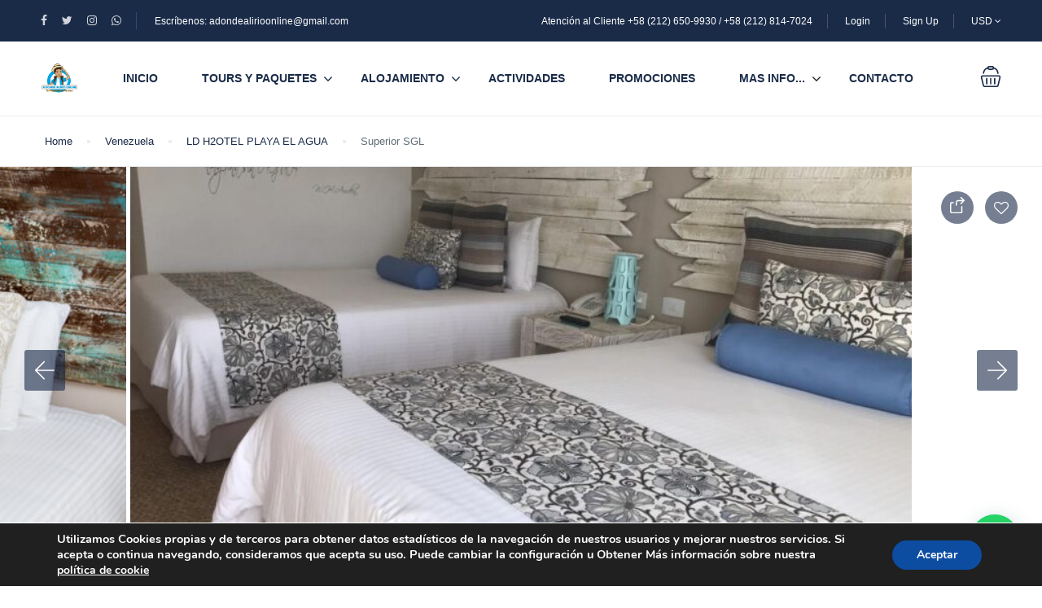

--- FILE ---
content_type: text/html; charset=UTF-8
request_url: https://www.adondealirio.com/hotel_room/hab-superior-dbl/
body_size: 37569
content:
<!DOCTYPE html>
<html lang="es">
    <head>
        <meta charset="UTF-8">
        <meta name="viewport"
          content="width=device-width, height=device-height, initial-scale=1, maximum-scale=2, minimum-scale=1 , user-scalable=0">
        <meta name="theme-color" content="#ED8323"/>
        <meta http-equiv="x-ua-compatible" content="IE=edge">
                    <meta name="traveler" content="3.2.2"/>          <link rel="profile" href="https://gmpg.org/xfn/11">
        <link rel="pingback" href="https://www.adondealirio.com/xmlrpc.php">
                <title>Superior SGL &#8211; A Donde Alirio Online</title>
<meta name='robots' content='max-image-preview:large' />
	<style>img:is([sizes="auto" i], [sizes^="auto," i]) { contain-intrinsic-size: 3000px 1500px }</style>
	<link rel='dns-prefetch' href='//maps.googleapis.com' />
<link rel='dns-prefetch' href='//cdn.jsdelivr.net' />
<link rel='dns-prefetch' href='//www.googletagmanager.com' />
<link rel='dns-prefetch' href='//fonts.googleapis.com' />
<link rel='dns-prefetch' href='//maxst.icons8.com' />
<link rel="alternate" type="application/rss+xml" title="A Donde Alirio Online &raquo; Feed" href="https://www.adondealirio.com/feed/" />
<script type="text/javascript">
/* <![CDATA[ */
window._wpemojiSettings = {"baseUrl":"https:\/\/s.w.org\/images\/core\/emoji\/16.0.1\/72x72\/","ext":".png","svgUrl":"https:\/\/s.w.org\/images\/core\/emoji\/16.0.1\/svg\/","svgExt":".svg","source":{"concatemoji":"https:\/\/www.adondealirio.com\/wp-includes\/js\/wp-emoji-release.min.js?ver=6.8.3"}};
/*! This file is auto-generated */
!function(s,n){var o,i,e;function c(e){try{var t={supportTests:e,timestamp:(new Date).valueOf()};sessionStorage.setItem(o,JSON.stringify(t))}catch(e){}}function p(e,t,n){e.clearRect(0,0,e.canvas.width,e.canvas.height),e.fillText(t,0,0);var t=new Uint32Array(e.getImageData(0,0,e.canvas.width,e.canvas.height).data),a=(e.clearRect(0,0,e.canvas.width,e.canvas.height),e.fillText(n,0,0),new Uint32Array(e.getImageData(0,0,e.canvas.width,e.canvas.height).data));return t.every(function(e,t){return e===a[t]})}function u(e,t){e.clearRect(0,0,e.canvas.width,e.canvas.height),e.fillText(t,0,0);for(var n=e.getImageData(16,16,1,1),a=0;a<n.data.length;a++)if(0!==n.data[a])return!1;return!0}function f(e,t,n,a){switch(t){case"flag":return n(e,"\ud83c\udff3\ufe0f\u200d\u26a7\ufe0f","\ud83c\udff3\ufe0f\u200b\u26a7\ufe0f")?!1:!n(e,"\ud83c\udde8\ud83c\uddf6","\ud83c\udde8\u200b\ud83c\uddf6")&&!n(e,"\ud83c\udff4\udb40\udc67\udb40\udc62\udb40\udc65\udb40\udc6e\udb40\udc67\udb40\udc7f","\ud83c\udff4\u200b\udb40\udc67\u200b\udb40\udc62\u200b\udb40\udc65\u200b\udb40\udc6e\u200b\udb40\udc67\u200b\udb40\udc7f");case"emoji":return!a(e,"\ud83e\udedf")}return!1}function g(e,t,n,a){var r="undefined"!=typeof WorkerGlobalScope&&self instanceof WorkerGlobalScope?new OffscreenCanvas(300,150):s.createElement("canvas"),o=r.getContext("2d",{willReadFrequently:!0}),i=(o.textBaseline="top",o.font="600 32px Arial",{});return e.forEach(function(e){i[e]=t(o,e,n,a)}),i}function t(e){var t=s.createElement("script");t.src=e,t.defer=!0,s.head.appendChild(t)}"undefined"!=typeof Promise&&(o="wpEmojiSettingsSupports",i=["flag","emoji"],n.supports={everything:!0,everythingExceptFlag:!0},e=new Promise(function(e){s.addEventListener("DOMContentLoaded",e,{once:!0})}),new Promise(function(t){var n=function(){try{var e=JSON.parse(sessionStorage.getItem(o));if("object"==typeof e&&"number"==typeof e.timestamp&&(new Date).valueOf()<e.timestamp+604800&&"object"==typeof e.supportTests)return e.supportTests}catch(e){}return null}();if(!n){if("undefined"!=typeof Worker&&"undefined"!=typeof OffscreenCanvas&&"undefined"!=typeof URL&&URL.createObjectURL&&"undefined"!=typeof Blob)try{var e="postMessage("+g.toString()+"("+[JSON.stringify(i),f.toString(),p.toString(),u.toString()].join(",")+"));",a=new Blob([e],{type:"text/javascript"}),r=new Worker(URL.createObjectURL(a),{name:"wpTestEmojiSupports"});return void(r.onmessage=function(e){c(n=e.data),r.terminate(),t(n)})}catch(e){}c(n=g(i,f,p,u))}t(n)}).then(function(e){for(var t in e)n.supports[t]=e[t],n.supports.everything=n.supports.everything&&n.supports[t],"flag"!==t&&(n.supports.everythingExceptFlag=n.supports.everythingExceptFlag&&n.supports[t]);n.supports.everythingExceptFlag=n.supports.everythingExceptFlag&&!n.supports.flag,n.DOMReady=!1,n.readyCallback=function(){n.DOMReady=!0}}).then(function(){return e}).then(function(){var e;n.supports.everything||(n.readyCallback(),(e=n.source||{}).concatemoji?t(e.concatemoji):e.wpemoji&&e.twemoji&&(t(e.twemoji),t(e.wpemoji)))}))}((window,document),window._wpemojiSettings);
/* ]]> */
</script>

<link rel='stylesheet' id='twb-open-sans-css' href='https://fonts.googleapis.com/css?family=Open+Sans%3A300%2C400%2C500%2C600%2C700%2C800&#038;display=swap&#038;ver=6.8.3' type='text/css' media='all' />
<link rel='stylesheet' id='twb-global-css' href='https://www.adondealirio.com/wp-content/plugins/form-maker/booster/assets/css/global.css?ver=1.0.0' type='text/css' media='all' />
<link rel='stylesheet' id='sbi_styles-css' href='https://www.adondealirio.com/wp-content/plugins/instagram-feed/css/sbi-styles.min.css?ver=6.9.1' type='text/css' media='all' />
<style id='wp-emoji-styles-inline-css' type='text/css'>

	img.wp-smiley, img.emoji {
		display: inline !important;
		border: none !important;
		box-shadow: none !important;
		height: 1em !important;
		width: 1em !important;
		margin: 0 0.07em !important;
		vertical-align: -0.1em !important;
		background: none !important;
		padding: 0 !important;
	}
</style>
<link rel='stylesheet' id='wp-block-library-css' href='https://www.adondealirio.com/wp-includes/css/dist/block-library/style.min.css?ver=6.8.3' type='text/css' media='all' />
<style id='classic-theme-styles-inline-css' type='text/css'>
/*! This file is auto-generated */
.wp-block-button__link{color:#fff;background-color:#32373c;border-radius:9999px;box-shadow:none;text-decoration:none;padding:calc(.667em + 2px) calc(1.333em + 2px);font-size:1.125em}.wp-block-file__button{background:#32373c;color:#fff;text-decoration:none}
</style>
<style id='joinchat-button-style-inline-css' type='text/css'>
.wp-block-joinchat-button{border:none!important;text-align:center}.wp-block-joinchat-button figure{display:table;margin:0 auto;padding:0}.wp-block-joinchat-button figcaption{font:normal normal 400 .6em/2em var(--wp--preset--font-family--system-font,sans-serif);margin:0;padding:0}.wp-block-joinchat-button .joinchat-button__qr{background-color:#fff;border:6px solid #25d366;border-radius:30px;box-sizing:content-box;display:block;height:200px;margin:auto;overflow:hidden;padding:10px;width:200px}.wp-block-joinchat-button .joinchat-button__qr canvas,.wp-block-joinchat-button .joinchat-button__qr img{display:block;margin:auto}.wp-block-joinchat-button .joinchat-button__link{align-items:center;background-color:#25d366;border:6px solid #25d366;border-radius:30px;display:inline-flex;flex-flow:row nowrap;justify-content:center;line-height:1.25em;margin:0 auto;text-decoration:none}.wp-block-joinchat-button .joinchat-button__link:before{background:transparent var(--joinchat-ico) no-repeat center;background-size:100%;content:"";display:block;height:1.5em;margin:-.75em .75em -.75em 0;width:1.5em}.wp-block-joinchat-button figure+.joinchat-button__link{margin-top:10px}@media (orientation:landscape)and (min-height:481px),(orientation:portrait)and (min-width:481px){.wp-block-joinchat-button.joinchat-button--qr-only figure+.joinchat-button__link{display:none}}@media (max-width:480px),(orientation:landscape)and (max-height:480px){.wp-block-joinchat-button figure{display:none}}

</style>
<style id='global-styles-inline-css' type='text/css'>
:root{--wp--preset--aspect-ratio--square: 1;--wp--preset--aspect-ratio--4-3: 4/3;--wp--preset--aspect-ratio--3-4: 3/4;--wp--preset--aspect-ratio--3-2: 3/2;--wp--preset--aspect-ratio--2-3: 2/3;--wp--preset--aspect-ratio--16-9: 16/9;--wp--preset--aspect-ratio--9-16: 9/16;--wp--preset--color--black: #000000;--wp--preset--color--cyan-bluish-gray: #abb8c3;--wp--preset--color--white: #ffffff;--wp--preset--color--pale-pink: #f78da7;--wp--preset--color--vivid-red: #cf2e2e;--wp--preset--color--luminous-vivid-orange: #ff6900;--wp--preset--color--luminous-vivid-amber: #fcb900;--wp--preset--color--light-green-cyan: #7bdcb5;--wp--preset--color--vivid-green-cyan: #00d084;--wp--preset--color--pale-cyan-blue: #8ed1fc;--wp--preset--color--vivid-cyan-blue: #0693e3;--wp--preset--color--vivid-purple: #9b51e0;--wp--preset--gradient--vivid-cyan-blue-to-vivid-purple: linear-gradient(135deg,rgba(6,147,227,1) 0%,rgb(155,81,224) 100%);--wp--preset--gradient--light-green-cyan-to-vivid-green-cyan: linear-gradient(135deg,rgb(122,220,180) 0%,rgb(0,208,130) 100%);--wp--preset--gradient--luminous-vivid-amber-to-luminous-vivid-orange: linear-gradient(135deg,rgba(252,185,0,1) 0%,rgba(255,105,0,1) 100%);--wp--preset--gradient--luminous-vivid-orange-to-vivid-red: linear-gradient(135deg,rgba(255,105,0,1) 0%,rgb(207,46,46) 100%);--wp--preset--gradient--very-light-gray-to-cyan-bluish-gray: linear-gradient(135deg,rgb(238,238,238) 0%,rgb(169,184,195) 100%);--wp--preset--gradient--cool-to-warm-spectrum: linear-gradient(135deg,rgb(74,234,220) 0%,rgb(151,120,209) 20%,rgb(207,42,186) 40%,rgb(238,44,130) 60%,rgb(251,105,98) 80%,rgb(254,248,76) 100%);--wp--preset--gradient--blush-light-purple: linear-gradient(135deg,rgb(255,206,236) 0%,rgb(152,150,240) 100%);--wp--preset--gradient--blush-bordeaux: linear-gradient(135deg,rgb(254,205,165) 0%,rgb(254,45,45) 50%,rgb(107,0,62) 100%);--wp--preset--gradient--luminous-dusk: linear-gradient(135deg,rgb(255,203,112) 0%,rgb(199,81,192) 50%,rgb(65,88,208) 100%);--wp--preset--gradient--pale-ocean: linear-gradient(135deg,rgb(255,245,203) 0%,rgb(182,227,212) 50%,rgb(51,167,181) 100%);--wp--preset--gradient--electric-grass: linear-gradient(135deg,rgb(202,248,128) 0%,rgb(113,206,126) 100%);--wp--preset--gradient--midnight: linear-gradient(135deg,rgb(2,3,129) 0%,rgb(40,116,252) 100%);--wp--preset--font-size--small: 13px;--wp--preset--font-size--medium: 20px;--wp--preset--font-size--large: 36px;--wp--preset--font-size--x-large: 42px;--wp--preset--spacing--20: 0.44rem;--wp--preset--spacing--30: 0.67rem;--wp--preset--spacing--40: 1rem;--wp--preset--spacing--50: 1.5rem;--wp--preset--spacing--60: 2.25rem;--wp--preset--spacing--70: 3.38rem;--wp--preset--spacing--80: 5.06rem;--wp--preset--shadow--natural: 6px 6px 9px rgba(0, 0, 0, 0.2);--wp--preset--shadow--deep: 12px 12px 50px rgba(0, 0, 0, 0.4);--wp--preset--shadow--sharp: 6px 6px 0px rgba(0, 0, 0, 0.2);--wp--preset--shadow--outlined: 6px 6px 0px -3px rgba(255, 255, 255, 1), 6px 6px rgba(0, 0, 0, 1);--wp--preset--shadow--crisp: 6px 6px 0px rgba(0, 0, 0, 1);}:where(.is-layout-flex){gap: 0.5em;}:where(.is-layout-grid){gap: 0.5em;}body .is-layout-flex{display: flex;}.is-layout-flex{flex-wrap: wrap;align-items: center;}.is-layout-flex > :is(*, div){margin: 0;}body .is-layout-grid{display: grid;}.is-layout-grid > :is(*, div){margin: 0;}:where(.wp-block-columns.is-layout-flex){gap: 2em;}:where(.wp-block-columns.is-layout-grid){gap: 2em;}:where(.wp-block-post-template.is-layout-flex){gap: 1.25em;}:where(.wp-block-post-template.is-layout-grid){gap: 1.25em;}.has-black-color{color: var(--wp--preset--color--black) !important;}.has-cyan-bluish-gray-color{color: var(--wp--preset--color--cyan-bluish-gray) !important;}.has-white-color{color: var(--wp--preset--color--white) !important;}.has-pale-pink-color{color: var(--wp--preset--color--pale-pink) !important;}.has-vivid-red-color{color: var(--wp--preset--color--vivid-red) !important;}.has-luminous-vivid-orange-color{color: var(--wp--preset--color--luminous-vivid-orange) !important;}.has-luminous-vivid-amber-color{color: var(--wp--preset--color--luminous-vivid-amber) !important;}.has-light-green-cyan-color{color: var(--wp--preset--color--light-green-cyan) !important;}.has-vivid-green-cyan-color{color: var(--wp--preset--color--vivid-green-cyan) !important;}.has-pale-cyan-blue-color{color: var(--wp--preset--color--pale-cyan-blue) !important;}.has-vivid-cyan-blue-color{color: var(--wp--preset--color--vivid-cyan-blue) !important;}.has-vivid-purple-color{color: var(--wp--preset--color--vivid-purple) !important;}.has-black-background-color{background-color: var(--wp--preset--color--black) !important;}.has-cyan-bluish-gray-background-color{background-color: var(--wp--preset--color--cyan-bluish-gray) !important;}.has-white-background-color{background-color: var(--wp--preset--color--white) !important;}.has-pale-pink-background-color{background-color: var(--wp--preset--color--pale-pink) !important;}.has-vivid-red-background-color{background-color: var(--wp--preset--color--vivid-red) !important;}.has-luminous-vivid-orange-background-color{background-color: var(--wp--preset--color--luminous-vivid-orange) !important;}.has-luminous-vivid-amber-background-color{background-color: var(--wp--preset--color--luminous-vivid-amber) !important;}.has-light-green-cyan-background-color{background-color: var(--wp--preset--color--light-green-cyan) !important;}.has-vivid-green-cyan-background-color{background-color: var(--wp--preset--color--vivid-green-cyan) !important;}.has-pale-cyan-blue-background-color{background-color: var(--wp--preset--color--pale-cyan-blue) !important;}.has-vivid-cyan-blue-background-color{background-color: var(--wp--preset--color--vivid-cyan-blue) !important;}.has-vivid-purple-background-color{background-color: var(--wp--preset--color--vivid-purple) !important;}.has-black-border-color{border-color: var(--wp--preset--color--black) !important;}.has-cyan-bluish-gray-border-color{border-color: var(--wp--preset--color--cyan-bluish-gray) !important;}.has-white-border-color{border-color: var(--wp--preset--color--white) !important;}.has-pale-pink-border-color{border-color: var(--wp--preset--color--pale-pink) !important;}.has-vivid-red-border-color{border-color: var(--wp--preset--color--vivid-red) !important;}.has-luminous-vivid-orange-border-color{border-color: var(--wp--preset--color--luminous-vivid-orange) !important;}.has-luminous-vivid-amber-border-color{border-color: var(--wp--preset--color--luminous-vivid-amber) !important;}.has-light-green-cyan-border-color{border-color: var(--wp--preset--color--light-green-cyan) !important;}.has-vivid-green-cyan-border-color{border-color: var(--wp--preset--color--vivid-green-cyan) !important;}.has-pale-cyan-blue-border-color{border-color: var(--wp--preset--color--pale-cyan-blue) !important;}.has-vivid-cyan-blue-border-color{border-color: var(--wp--preset--color--vivid-cyan-blue) !important;}.has-vivid-purple-border-color{border-color: var(--wp--preset--color--vivid-purple) !important;}.has-vivid-cyan-blue-to-vivid-purple-gradient-background{background: var(--wp--preset--gradient--vivid-cyan-blue-to-vivid-purple) !important;}.has-light-green-cyan-to-vivid-green-cyan-gradient-background{background: var(--wp--preset--gradient--light-green-cyan-to-vivid-green-cyan) !important;}.has-luminous-vivid-amber-to-luminous-vivid-orange-gradient-background{background: var(--wp--preset--gradient--luminous-vivid-amber-to-luminous-vivid-orange) !important;}.has-luminous-vivid-orange-to-vivid-red-gradient-background{background: var(--wp--preset--gradient--luminous-vivid-orange-to-vivid-red) !important;}.has-very-light-gray-to-cyan-bluish-gray-gradient-background{background: var(--wp--preset--gradient--very-light-gray-to-cyan-bluish-gray) !important;}.has-cool-to-warm-spectrum-gradient-background{background: var(--wp--preset--gradient--cool-to-warm-spectrum) !important;}.has-blush-light-purple-gradient-background{background: var(--wp--preset--gradient--blush-light-purple) !important;}.has-blush-bordeaux-gradient-background{background: var(--wp--preset--gradient--blush-bordeaux) !important;}.has-luminous-dusk-gradient-background{background: var(--wp--preset--gradient--luminous-dusk) !important;}.has-pale-ocean-gradient-background{background: var(--wp--preset--gradient--pale-ocean) !important;}.has-electric-grass-gradient-background{background: var(--wp--preset--gradient--electric-grass) !important;}.has-midnight-gradient-background{background: var(--wp--preset--gradient--midnight) !important;}.has-small-font-size{font-size: var(--wp--preset--font-size--small) !important;}.has-medium-font-size{font-size: var(--wp--preset--font-size--medium) !important;}.has-large-font-size{font-size: var(--wp--preset--font-size--large) !important;}.has-x-large-font-size{font-size: var(--wp--preset--font-size--x-large) !important;}
:where(.wp-block-post-template.is-layout-flex){gap: 1.25em;}:where(.wp-block-post-template.is-layout-grid){gap: 1.25em;}
:where(.wp-block-columns.is-layout-flex){gap: 2em;}:where(.wp-block-columns.is-layout-grid){gap: 2em;}
:root :where(.wp-block-pullquote){font-size: 1.5em;line-height: 1.6;}
</style>
<link rel='stylesheet' id='contact-form-7-css' href='https://www.adondealirio.com/wp-content/plugins/contact-form-7/includes/css/styles.css?ver=6.1' type='text/css' media='all' />
<style id='contact-form-7-inline-css' type='text/css'>
.wpcf7 .wpcf7-recaptcha iframe {margin-bottom: 0;}.wpcf7 .wpcf7-recaptcha[data-align="center"] > div {margin: 0 auto;}.wpcf7 .wpcf7-recaptcha[data-align="right"] > div {margin: 0 0 0 auto;}
</style>
<link rel='stylesheet' id='woocommerce-layout-css' href='https://www.adondealirio.com/wp-content/plugins/woocommerce/assets/css/woocommerce-layout.css?ver=9.9.6' type='text/css' media='all' />
<link rel='stylesheet' id='woocommerce-smallscreen-css' href='https://www.adondealirio.com/wp-content/plugins/woocommerce/assets/css/woocommerce-smallscreen.css?ver=9.9.6' type='text/css' media='only screen and (max-width: 768px)' />
<link rel='stylesheet' id='woocommerce-general-css' href='https://www.adondealirio.com/wp-content/plugins/woocommerce/assets/css/woocommerce.css?ver=9.9.6' type='text/css' media='all' />
<style id='woocommerce-inline-inline-css' type='text/css'>
.woocommerce form .form-row .required { visibility: visible; }
</style>
<link rel='stylesheet' id='brands-styles-css' href='https://www.adondealirio.com/wp-content/plugins/woocommerce/assets/css/brands.css?ver=9.9.6' type='text/css' media='all' />
<link rel='stylesheet' id='google-font-css-css' href='https://fonts.googleapis.com/css?family=Poppins%3A400%2C500%2C600&#038;ver=6.8.3' type='text/css' media='all' />
<link rel='stylesheet' id='bootstrap-css-css' href='https://www.adondealirio.com/wp-content/themes/traveler/v2/css/bootstrap.min.css?ver=6.8.3' type='text/css' media='all' />
<link rel='stylesheet' id='helpers-css-css' href='https://www.adondealirio.com/wp-content/themes/traveler/v2/css/helpers.css?ver=6.8.3' type='text/css' media='all' />
<link rel='stylesheet' id='font-awesome-css-css' href='https://www.adondealirio.com/wp-content/themes/traveler/v2/css/font-awesome.min.css?ver=6.8.3' type='text/css' media='all' />
<link rel='stylesheet' id='fotorama-css-css' href='https://www.adondealirio.com/wp-content/themes/traveler/v2/js/fotorama/fotorama.css?ver=6.8.3' type='text/css' media='all' />
<link rel='stylesheet' id='rangeSlider-css-css' href='https://www.adondealirio.com/wp-content/themes/traveler/v2/js/ion.rangeSlider/css/ion.rangeSlider.css?ver=6.8.3' type='text/css' media='all' />
<link rel='stylesheet' id='rangeSlider-skinHTML5-css-css' href='https://www.adondealirio.com/wp-content/themes/traveler/v2/js/ion.rangeSlider/css/ion.rangeSlider.skinHTML5.css?ver=6.8.3' type='text/css' media='all' />
<link rel='stylesheet' id='daterangepicker-css-css' href='https://www.adondealirio.com/wp-content/themes/traveler/v2/js/daterangepicker/daterangepicker.css?ver=6.8.3' type='text/css' media='all' />
<link rel='stylesheet' id='awesome-line-awesome-css-css' href='https://maxst.icons8.com/vue-static/landings/line-awesome/line-awesome/1.1.0/css/line-awesome.min.css?ver=6.8.3' type='text/css' media='all' />
<link rel='stylesheet' id='sweetalert2-css-css' href='https://www.adondealirio.com/wp-content/themes/traveler/v2/css/sweetalert2.css?ver=6.8.3' type='text/css' media='all' />
<link rel='stylesheet' id='select2.min-css-css' href='https://www.adondealirio.com/wp-content/themes/traveler/v2/css/select2.min.css?ver=6.8.3' type='text/css' media='all' />
<link rel='stylesheet' id='flickity-css-css' href='https://www.adondealirio.com/wp-content/themes/traveler/v2/css/flickity.css?ver=6.8.3' type='text/css' media='all' />
<link rel='stylesheet' id='magnific-css-css' href='https://www.adondealirio.com/wp-content/themes/traveler/v2/js/magnific-popup/magnific-popup.css?ver=6.8.3' type='text/css' media='all' />
<link rel='stylesheet' id='owlcarousel-css-css' href='https://www.adondealirio.com/wp-content/themes/traveler/v2/js/owlcarousel/assets/owl.carousel.min.css?ver=6.8.3' type='text/css' media='all' />
<link rel='stylesheet' id='st-style-css-css' href='https://www.adondealirio.com/wp-content/themes/traveler/v2/css/style.css?ver=6.8.3' type='text/css' media='all' />
<link rel='stylesheet' id='affilate-css-css' href='https://www.adondealirio.com/wp-content/themes/traveler/v2/css/affilate.css?ver=6.8.3' type='text/css' media='all' />
<link rel='stylesheet' id='affilate-h-css-css' href='https://www.adondealirio.com/wp-content/themes/traveler/v2/css/affilate-h.css?ver=6.8.3' type='text/css' media='all' />
<link rel='stylesheet' id='search-result-css-css' href='https://www.adondealirio.com/wp-content/themes/traveler/v2/css/search_result.css?ver=6.8.3' type='text/css' media='all' />
<link rel='stylesheet' id='st-fix-safari-css-css' href='https://www.adondealirio.com/wp-content/themes/traveler/v2/css/fsafari.css?ver=6.8.3' type='text/css' media='all' />
<link rel='stylesheet' id='checkout-css-css' href='https://www.adondealirio.com/wp-content/themes/traveler/v2/css/checkout.css?ver=6.8.3' type='text/css' media='all' />
<link rel='stylesheet' id='partner-page-css-css' href='https://www.adondealirio.com/wp-content/themes/traveler/v2/css/partner_page.css?ver=6.8.3' type='text/css' media='all' />
<link rel='stylesheet' id='responsive-css-css' href='https://www.adondealirio.com/wp-content/themes/traveler/v2/css/responsive.css?ver=6.8.3' type='text/css' media='all' />
<link rel='stylesheet' id='mCustomScrollbar-css-css' href='https://cdn.jsdelivr.net/jquery.mcustomscrollbar/3.1.3/jquery.mCustomScrollbar.min.css?ver=6.8.3' type='text/css' media='all' />
<link rel='stylesheet' id='single-tour-css' href='https://www.adondealirio.com/wp-content/themes/traveler/v2/css/sin-tour.css?ver=6.8.3' type='text/css' media='all' />
<link rel='stylesheet' id='enquire-css-css' href='https://www.adondealirio.com/wp-content/themes/traveler/v2/css/enquire.css?ver=6.8.3' type='text/css' media='all' />
<link rel='stylesheet' id='elementor-widget-style-css' href='https://www.adondealirio.com/wp-content/plugins/traveler-layout-essential-for-elementor/assets/css/main.css?ver=6.8.3' type='text/css' media='all' />
<link rel='stylesheet' id='moove_gdpr_frontend-css' href='https://www.adondealirio.com/wp-content/plugins/gdpr-cookie-compliance/dist/styles/gdpr-main.css?ver=4.16.1' type='text/css' media='all' />
<style id='moove_gdpr_frontend-inline-css' type='text/css'>
#moove_gdpr_cookie_modal,#moove_gdpr_cookie_info_bar,.gdpr_cookie_settings_shortcode_content{font-family:Nunito,sans-serif}#moove_gdpr_save_popup_settings_button{background-color:#373737;color:#fff}#moove_gdpr_save_popup_settings_button:hover{background-color:#000}#moove_gdpr_cookie_info_bar .moove-gdpr-info-bar-container .moove-gdpr-info-bar-content a.mgbutton,#moove_gdpr_cookie_info_bar .moove-gdpr-info-bar-container .moove-gdpr-info-bar-content button.mgbutton{background-color:#0c4da2}#moove_gdpr_cookie_modal .moove-gdpr-modal-content .moove-gdpr-modal-footer-content .moove-gdpr-button-holder a.mgbutton,#moove_gdpr_cookie_modal .moove-gdpr-modal-content .moove-gdpr-modal-footer-content .moove-gdpr-button-holder button.mgbutton,.gdpr_cookie_settings_shortcode_content .gdpr-shr-button.button-green{background-color:#0c4da2;border-color:#0c4da2}#moove_gdpr_cookie_modal .moove-gdpr-modal-content .moove-gdpr-modal-footer-content .moove-gdpr-button-holder a.mgbutton:hover,#moove_gdpr_cookie_modal .moove-gdpr-modal-content .moove-gdpr-modal-footer-content .moove-gdpr-button-holder button.mgbutton:hover,.gdpr_cookie_settings_shortcode_content .gdpr-shr-button.button-green:hover{background-color:#fff;color:#0c4da2}#moove_gdpr_cookie_modal .moove-gdpr-modal-content .moove-gdpr-modal-close i,#moove_gdpr_cookie_modal .moove-gdpr-modal-content .moove-gdpr-modal-close span.gdpr-icon{background-color:#0c4da2;border:1px solid #0c4da2}#moove_gdpr_cookie_info_bar span.change-settings-button.focus-g,#moove_gdpr_cookie_info_bar span.change-settings-button:focus,#moove_gdpr_cookie_info_bar button.change-settings-button.focus-g,#moove_gdpr_cookie_info_bar button.change-settings-button:focus{-webkit-box-shadow:0 0 1px 3px #0c4da2;-moz-box-shadow:0 0 1px 3px #0c4da2;box-shadow:0 0 1px 3px #0c4da2}#moove_gdpr_cookie_modal .moove-gdpr-modal-content .moove-gdpr-modal-close i:hover,#moove_gdpr_cookie_modal .moove-gdpr-modal-content .moove-gdpr-modal-close span.gdpr-icon:hover,#moove_gdpr_cookie_info_bar span[data-href]>u.change-settings-button{color:#0c4da2}#moove_gdpr_cookie_modal .moove-gdpr-modal-content .moove-gdpr-modal-left-content #moove-gdpr-menu li.menu-item-selected a span.gdpr-icon,#moove_gdpr_cookie_modal .moove-gdpr-modal-content .moove-gdpr-modal-left-content #moove-gdpr-menu li.menu-item-selected button span.gdpr-icon{color:inherit}#moove_gdpr_cookie_modal .moove-gdpr-modal-content .moove-gdpr-modal-left-content #moove-gdpr-menu li a span.gdpr-icon,#moove_gdpr_cookie_modal .moove-gdpr-modal-content .moove-gdpr-modal-left-content #moove-gdpr-menu li button span.gdpr-icon{color:inherit}#moove_gdpr_cookie_modal .gdpr-acc-link{line-height:0;font-size:0;color:transparent;position:absolute}#moove_gdpr_cookie_modal .moove-gdpr-modal-content .moove-gdpr-modal-close:hover i,#moove_gdpr_cookie_modal .moove-gdpr-modal-content .moove-gdpr-modal-left-content #moove-gdpr-menu li a,#moove_gdpr_cookie_modal .moove-gdpr-modal-content .moove-gdpr-modal-left-content #moove-gdpr-menu li button,#moove_gdpr_cookie_modal .moove-gdpr-modal-content .moove-gdpr-modal-left-content #moove-gdpr-menu li button i,#moove_gdpr_cookie_modal .moove-gdpr-modal-content .moove-gdpr-modal-left-content #moove-gdpr-menu li a i,#moove_gdpr_cookie_modal .moove-gdpr-modal-content .moove-gdpr-tab-main .moove-gdpr-tab-main-content a:hover,#moove_gdpr_cookie_info_bar.moove-gdpr-dark-scheme .moove-gdpr-info-bar-container .moove-gdpr-info-bar-content a.mgbutton:hover,#moove_gdpr_cookie_info_bar.moove-gdpr-dark-scheme .moove-gdpr-info-bar-container .moove-gdpr-info-bar-content button.mgbutton:hover,#moove_gdpr_cookie_info_bar.moove-gdpr-dark-scheme .moove-gdpr-info-bar-container .moove-gdpr-info-bar-content a:hover,#moove_gdpr_cookie_info_bar.moove-gdpr-dark-scheme .moove-gdpr-info-bar-container .moove-gdpr-info-bar-content button:hover,#moove_gdpr_cookie_info_bar.moove-gdpr-dark-scheme .moove-gdpr-info-bar-container .moove-gdpr-info-bar-content span.change-settings-button:hover,#moove_gdpr_cookie_info_bar.moove-gdpr-dark-scheme .moove-gdpr-info-bar-container .moove-gdpr-info-bar-content button.change-settings-button:hover,#moove_gdpr_cookie_info_bar.moove-gdpr-dark-scheme .moove-gdpr-info-bar-container .moove-gdpr-info-bar-content u.change-settings-button:hover,#moove_gdpr_cookie_info_bar span[data-href]>u.change-settings-button,#moove_gdpr_cookie_info_bar.moove-gdpr-dark-scheme .moove-gdpr-info-bar-container .moove-gdpr-info-bar-content a.mgbutton.focus-g,#moove_gdpr_cookie_info_bar.moove-gdpr-dark-scheme .moove-gdpr-info-bar-container .moove-gdpr-info-bar-content button.mgbutton.focus-g,#moove_gdpr_cookie_info_bar.moove-gdpr-dark-scheme .moove-gdpr-info-bar-container .moove-gdpr-info-bar-content a.focus-g,#moove_gdpr_cookie_info_bar.moove-gdpr-dark-scheme .moove-gdpr-info-bar-container .moove-gdpr-info-bar-content button.focus-g,#moove_gdpr_cookie_info_bar.moove-gdpr-dark-scheme .moove-gdpr-info-bar-container .moove-gdpr-info-bar-content a.mgbutton:focus,#moove_gdpr_cookie_info_bar.moove-gdpr-dark-scheme .moove-gdpr-info-bar-container .moove-gdpr-info-bar-content button.mgbutton:focus,#moove_gdpr_cookie_info_bar.moove-gdpr-dark-scheme .moove-gdpr-info-bar-container .moove-gdpr-info-bar-content a:focus,#moove_gdpr_cookie_info_bar.moove-gdpr-dark-scheme .moove-gdpr-info-bar-container .moove-gdpr-info-bar-content button:focus,#moove_gdpr_cookie_info_bar.moove-gdpr-dark-scheme .moove-gdpr-info-bar-container .moove-gdpr-info-bar-content span.change-settings-button.focus-g,span.change-settings-button:focus,button.change-settings-button.focus-g,button.change-settings-button:focus,#moove_gdpr_cookie_info_bar.moove-gdpr-dark-scheme .moove-gdpr-info-bar-container .moove-gdpr-info-bar-content u.change-settings-button.focus-g,#moove_gdpr_cookie_info_bar.moove-gdpr-dark-scheme .moove-gdpr-info-bar-container .moove-gdpr-info-bar-content u.change-settings-button:focus{color:#0c4da2}#moove_gdpr_cookie_modal .moove-gdpr-branding.focus-g span,#moove_gdpr_cookie_modal .moove-gdpr-modal-content .moove-gdpr-tab-main a.focus-g{color:#0c4da2}#moove_gdpr_cookie_modal.gdpr_lightbox-hide{display:none}
</style>
<script type="text/javascript" id="jquery-core-js-extra">
/* <![CDATA[ */
var list_location = {"list":"\"\""};
var st_checkout_text = {"without_pp":"Submit Request","with_pp":"Booking Now","validate_form":"Please fill all required fields","error_accept_term":"Please accept our terms and conditions","email_validate":"Email is not valid","adult_price":"Adult","child_price":"Child","infant_price":"Infant","adult":"Adult","child":"Child","infant":"Infant","price":"Price","origin_price":"Origin Price","text_unavailable":"Not Available: "};
var st_params = {"theme_url":"https:\/\/www.adondealirio.com\/wp-content\/themes\/traveler","locale_fullcalendar":"es","caculator_price_single_ajax":"off","site_url":"https:\/\/www.adondealirio.com","load_price":"https:\/\/www.adondealirio.com","ajax_url":"https:\/\/www.adondealirio.com\/wp-admin\/admin-ajax.php","loading_url":"https:\/\/www.adondealirio.com\/wp-admin\/images\/wpspin_light.gif","st_search_nonce":"afa1e4a70b","facebook_enable":"on","facbook_app_id":"RBKANUDGJN6KY7WQ","booking_currency_precision":"2","thousand_separator":".","decimal_separator":",","currency_symbol":"$","currency_position":"left","currency_rtl_support":"","free_text":"Free","date_format":"dd\/mm\/yyyy","date_format_calendar":"dd\/mm\/yyyy","time_format":"12h","mk_my_location":"https:\/\/www.adondealirio.com\/wp-content\/themes\/traveler\/img\/my_location.png","locale":"es_ES","header_bgr":"","text_refresh":"Refresh","date_fomat":"DD\/MM\/YYYY","text_loading":"Loading...","text_no_more":"No More","weather_api_key":"a82498aa9918914fa4ac5ba584a7e623","no_vacancy":"No vacancies","unlimited_vacancy":"Unlimited","a_vacancy":"a vacancy","more_vacancy":"vacancies","utm":"https:\/\/shinetheme.com\/utm\/utm.gif","_s":"8da77f15d2","mclusmap":"https:\/\/www.adondealirio.com\/wp-content\/themes\/traveler\/v2\/images\/icon_map\/ico_gruop_location.svg","icon_contact_map":"https:\/\/www.adondealirio.com\/wp-content\/themes\/traveler\/v2\/images\/markers\/ico_location_3.png","text_adult":"Adult","text_adults":"Adults","text_child":"Children","text_childs":"Childrens","text_price":"Price","text_origin_price":"Origin Price","text_unavailable":"Not Available ","text_available":"Available ","text_adult_price":"Adult Price ","text_child_price":"Child Price ","text_infant_price":"Infant Price","text_update":"Update ","token_mapbox":"pk.eyJ1IjoidGhvYWluZ28iLCJhIjoiY2p3dTE4bDFtMDAweTQ5cm5rMXA5anUwMSJ9.RkIx76muBIvcZ5HDb2g0Bw","text_rtl_mapbox":"","st_icon_mapbox":"https:\/\/i.imgur.com\/MK4NUzI.png","text_use_this_media":"Use this media","text_select_image":"Select Image","text_confirm_delete_item":"Are you sure want to delete this item?","text_process_cancel":"You cancelled the process","start_at_text":"Start at","end_at_text":"End at"};
var st_timezone = {"timezone_string":""};
var locale_daterangepicker = {"direction":"ltr","applyLabel":"Apply","cancelLabel":"Cancel","fromLabel":"From","toLabel":"To","customRangeLabel":"Custom","daysOfWeek":["Su","Mo","Tu","We","Th","Fr","Sa"],"monthNames":["January","February","March","April","May","June","July","August","September","October","November","December"],"firstDay":"1","today":"Today"};
var st_list_map_params = {"mk_my_location":"https:\/\/www.adondealirio.com\/wp-content\/themes\/traveler\/img\/my_location.png","text_my_location":"3000 m radius","text_no_result":"No Result","cluster_0":"<div class='cluster cluster-1'>CLUSTER_COUNT<\/div>","cluster_20":"<div class='cluster cluster-2'>CLUSTER_COUNT<\/div>","cluster_50":"<div class='cluster cluster-3'>CLUSTER_COUNT<\/div>","cluster_m1":"https:\/\/www.adondealirio.com\/wp-content\/themes\/traveler\/img\/map\/m1.png","cluster_m2":"https:\/\/www.adondealirio.com\/wp-content\/themes\/traveler\/img\/map\/m2.png","cluster_m3":"https:\/\/www.adondealirio.com\/wp-content\/themes\/traveler\/img\/map\/m3.png","cluster_m4":"https:\/\/www.adondealirio.com\/wp-content\/themes\/traveler\/img\/map\/m4.png","cluster_m5":"https:\/\/www.adondealirio.com\/wp-content\/themes\/traveler\/img\/map\/m5.png","icon_full_screen":"https:\/\/www.adondealirio.com\/wp-content\/themes\/traveler\/v2\/images\/icon_map\/ico_fullscreen.svg","icon_my_location":"https:\/\/www.adondealirio.com\/wp-content\/themes\/traveler\/v2\/images\/icon_map\/ico_location.svg","icon_my_style":"https:\/\/www.adondealirio.com\/wp-content\/themes\/traveler\/v2\/images\/icon_map\/ico_view_maps.svg","icon_zoom_out":"https:\/\/www.adondealirio.com\/wp-content\/themes\/traveler\/v2\/images\/icon_map\/ico_maps_zoom-out.svg","icon_zoom_in":"https:\/\/www.adondealirio.com\/wp-content\/themes\/traveler\/v2\/images\/icon_map\/ico_maps_zoom_in.svg","icon_close":"https:\/\/www.adondealirio.com\/wp-content\/themes\/traveler\/v2\/images\/icon_map\/icon_close.svg"};
var st_config_partner = {"text_er_image_format":""};
var st_hotel_localize = {"booking_required_adult":"Please select adult number","booking_required_children":"Please select children number","booking_required_adult_children":"Please select Adult and  Children number","room":"Room","is_aoc_fail":"Please select the ages of children","is_not_select_date":"Please select Check-in and Check-out date","is_not_select_check_in_date":"Please select Check-in date","is_not_select_check_out_date":"Please select Check-out date","is_host_name_fail":"Please provide Host Name(s)"};
var st_icon_picker = {"icon_list":["fa-glass","fa-music","fa-search","fa-envelope-o","fa-heart","fa-star","fa-star-o","fa-user","fa-film","fa-th-large","fa-th","fa-th-list","fa-check","fa-remove","fa-close","fa-times","fa-search-plus","fa-search-minus","fa-power-off","fa-signal","fa-gear","fa-cog","fa-trash-o","fa-home","fa-file-o","fa-clock-o","fa-road","fa-download","fa-arrow-circle-o-down","fa-arrow-circle-o-up","fa-inbox","fa-play-circle-o","fa-rotate-right","fa-repeat","fa-refresh","fa-list-alt","fa-lock","fa-flag","fa-headphones","fa-volume-off","fa-volume-down","fa-volume-up","fa-qrcode","fa-barcode","fa-tag","fa-tags","fa-book","fa-bookmark","fa-print","fa-camera","fa-font","fa-bold","fa-italic","fa-text-height","fa-text-width","fa-align-left","fa-align-center","fa-align-right","fa-align-justify","fa-list","fa-dedent","fa-outdent","fa-indent","fa-video-camera","fa-photo","fa-image","fa-picture-o","fa-pencil","fa-map-marker","fa-adjust","fa-tint","fa-edit","fa-pencil-square-o","fa-share-square-o","fa-check-square-o","fa-arrows","fa-step-backward","fa-fast-backward","fa-backward","fa-play","fa-pause","fa-stop","fa-forward","fa-fast-forward","fa-step-forward","fa-eject","fa-chevron-left","fa-chevron-right","fa-plus-circle","fa-minus-circle","fa-times-circle","fa-check-circle","fa-question-circle","fa-info-circle","fa-crosshairs","fa-times-circle-o","fa-check-circle-o","fa-ban","fa-arrow-left","fa-arrow-right","fa-arrow-up","fa-arrow-down","fa-mail-forward","fa-share","fa-expand","fa-compress","fa-plus","fa-minus","fa-asterisk","fa-exclamation-circle","fa-gift","fa-leaf","fa-fire","fa-eye","fa-eye-slash","fa-warning","fa-exclamation-triangle","fa-plane","fa-calendar","fa-random","fa-comment","fa-magnet","fa-chevron-up","fa-chevron-down","fa-retweet","fa-shopping-cart","fa-folder","fa-folder-open","fa-arrows-v","fa-arrows-h","fa-bar-chart-o","fa-bar-chart","fa-twitter-square","fa-facebook-square","fa-camera-retro","fa-key","fa-gears","fa-cogs","fa-comments","fa-thumbs-o-up","fa-thumbs-o-down","fa-star-half","fa-heart-o","fa-sign-out","fa-linkedin-square","fa-thumb-tack","fa-external-link","fa-sign-in","fa-trophy","fa-github-square","fa-upload","fa-lemon-o","fa-phone","fa-square-o","fa-bookmark-o","fa-phone-square","fa-twitter","fa-facebook-f","fa-facebook","fa-github","fa-unlock","fa-credit-card","fa-feed","fa-rss","fa-hdd-o","fa-bullhorn","fa-bell","fa-certificate","fa-hand-o-right","fa-hand-o-left","fa-hand-o-up","fa-hand-o-down","fa-arrow-circle-left","fa-arrow-circle-right","fa-arrow-circle-up","fa-arrow-circle-down","fa-globe","fa-wrench","fa-tasks","fa-filter","fa-briefcase","fa-arrows-alt","fa-group","fa-users","fa-chain","fa-link","fa-cloud","fa-flask","fa-cut","fa-scissors","fa-copy","fa-files-o","fa-paperclip","fa-save","fa-floppy-o","fa-square","fa-navicon","fa-reorder","fa-bars","fa-list-ul","fa-list-ol","fa-strikethrough","fa-underline","fa-table","fa-magic","fa-truck","fa-pinterest","fa-pinterest-square","fa-google-plus-square","fa-google-plus","fa-money","fa-caret-down","fa-caret-up","fa-caret-left","fa-caret-right","fa-columns","fa-unsorted","fa-sort","fa-sort-down","fa-sort-desc","fa-sort-up","fa-sort-asc","fa-envelope","fa-linkedin","fa-rotate-left","fa-undo","fa-legal","fa-gavel","fa-dashboard","fa-tachometer","fa-comment-o","fa-comments-o","fa-flash","fa-bolt","fa-sitemap","fa-umbrella","fa-paste","fa-clipboard","fa-lightbulb-o","fa-exchange","fa-cloud-download","fa-cloud-upload","fa-user-md","fa-stethoscope","fa-suitcase","fa-bell-o","fa-coffee","fa-cutlery","fa-file-text-o","fa-building-o","fa-hospital-o","fa-ambulance","fa-medkit","fa-fighter-jet","fa-beer","fa-h-square","fa-plus-square","fa-angle-double-left","fa-angle-double-right","fa-angle-double-up","fa-angle-double-down","fa-angle-left","fa-angle-right","fa-angle-up","fa-angle-down","fa-desktop","fa-laptop","fa-tablet","fa-mobile-phone","fa-mobile","fa-circle-o","fa-quote-left","fa-quote-right","fa-spinner","fa-circle","fa-mail-reply","fa-reply","fa-github-alt","fa-folder-o","fa-folder-open-o","fa-smile-o","fa-frown-o","fa-meh-o","fa-gamepad","fa-keyboard-o","fa-flag-o","fa-flag-checkered","fa-terminal","fa-code","fa-mail-reply-all","fa-reply-all","fa-star-half-empty","fa-star-half-full","fa-star-half-o","fa-location-arrow","fa-crop","fa-code-fork","fa-unlink","fa-chain-broken","fa-question","fa-info","fa-exclamation","fa-superscript","fa-subscript","fa-eraser","fa-puzzle-piece","fa-microphone","fa-microphone-slash","fa-shield","fa-calendar-o","fa-fire-extinguisher","fa-rocket","fa-maxcdn","fa-chevron-circle-left","fa-chevron-circle-right","fa-chevron-circle-up","fa-chevron-circle-down","fa-html5","fa-css3","fa-anchor","fa-unlock-alt","fa-bullseye","fa-ellipsis-h","fa-ellipsis-v","fa-rss-square","fa-play-circle","fa-ticket","fa-minus-square","fa-minus-square-o","fa-level-up","fa-level-down","fa-check-square","fa-pencil-square","fa-external-link-square","fa-share-square","fa-compass","fa-toggle-down","fa-caret-square-o-down","fa-toggle-up","fa-caret-square-o-up","fa-toggle-right","fa-caret-square-o-right","fa-euro","fa-eur","fa-gbp","fa-dollar","fa-usd","fa-rupee","fa-inr","fa-cny","fa-rmb","fa-yen","fa-jpy","fa-ruble","fa-rouble","fa-rub","fa-won","fa-krw","fa-bitcoin","fa-btc","fa-file","fa-file-text","fa-sort-alpha-asc","fa-sort-alpha-desc","fa-sort-amount-asc","fa-sort-amount-desc","fa-sort-numeric-asc","fa-sort-numeric-desc","fa-thumbs-up","fa-thumbs-down","fa-youtube-square","fa-youtube","fa-xing","fa-xing-square","fa-youtube-play","fa-dropbox","fa-stack-overflow","fa-instagram","fa-flickr","fa-adn","fa-bitbucket","fa-bitbucket-square","fa-tumblr","fa-tumblr-square","fa-long-arrow-down","fa-long-arrow-up","fa-long-arrow-left","fa-long-arrow-right","fa-apple","fa-windows","fa-android","fa-linux","fa-dribbble","fa-skype","fa-foursquare","fa-trello","fa-female","fa-male","fa-gittip","fa-gratipay","fa-sun-o","fa-moon-o","fa-archive","fa-bug","fa-vk","fa-weibo","fa-renren","fa-pagelines","fa-stack-exchange","fa-arrow-circle-o-right","fa-arrow-circle-o-left","fa-toggle-left","fa-caret-square-o-left","fa-dot-circle-o","fa-wheelchair","fa-vimeo-square","fa-turkish-lira","fa-try","fa-plus-square-o","fa-space-shuttle","fa-slack","fa-envelope-square","fa-wordpress","fa-openid","fa-institution","fa-bank","fa-university","fa-mortar-board","fa-graduation-cap","fa-yahoo","fa-google","fa-reddit","fa-reddit-square","fa-stumbleupon-circle","fa-stumbleupon","fa-delicious","fa-digg","fa-pied-piper","fa-pied-piper-alt","fa-drupal","fa-joomla","fa-language","fa-fax","fa-building","fa-child","fa-paw","fa-spoon","fa-cube","fa-cubes","fa-behance","fa-behance-square","fa-steam","fa-steam-square","fa-recycle","fa-automobile","fa-car","fa-cab","fa-taxi","fa-tree","fa-spotify","fa-deviantart","fa-soundcloud","fa-database","fa-file-pdf-o","fa-file-word-o","fa-file-excel-o","fa-file-powerpoint-o","fa-file-photo-o","fa-file-picture-o","fa-file-image-o","fa-file-zip-o","fa-file-archive-o","fa-file-sound-o","fa-file-audio-o","fa-file-movie-o","fa-file-video-o","fa-file-code-o","fa-vine","fa-codepen","fa-jsfiddle","fa-life-bouy","fa-life-buoy","fa-life-saver","fa-support","fa-life-ring","fa-circle-o-notch","fa-ra","fa-rebel","fa-ge","fa-empire","fa-git-square","fa-git","fa-y-combinator-square","fa-yc-square","fa-hacker-news","fa-tencent-weibo","fa-qq","fa-wechat","fa-weixin","fa-send","fa-paper-plane","fa-send-o","fa-paper-plane-o","fa-history","fa-circle-thin","fa-header","fa-paragraph","fa-sliders","fa-share-alt","fa-share-alt-square","fa-bomb","fa-soccer-ball-o","fa-futbol-o","fa-tty","fa-binoculars","fa-plug","fa-slideshare","fa-twitch","fa-yelp","fa-newspaper-o","fa-wifi","fa-calculator","fa-paypal","fa-google-wallet","fa-cc-visa","fa-cc-mastercard","fa-cc-discover","fa-cc-amex","fa-cc-paypal","fa-cc-stripe","fa-bell-slash","fa-bell-slash-o","fa-trash","fa-copyright","fa-at","fa-eyedropper","fa-paint-brush","fa-birthday-cake","fa-area-chart","fa-pie-chart","fa-line-chart","fa-lastfm","fa-lastfm-square","fa-toggle-off","fa-toggle-on","fa-bicycle","fa-bus","fa-ioxhost","fa-angellist","fa-cc","fa-shekel","fa-sheqel","fa-ils","fa-meanpath","fa-buysellads","fa-connectdevelop","fa-dashcube","fa-forumbee","fa-leanpub","fa-sellsy","fa-shirtsinbulk","fa-simplybuilt","fa-skyatlas","fa-cart-plus","fa-cart-arrow-down","fa-diamond","fa-ship","fa-user-secret","fa-motorcycle","fa-street-view","fa-heartbeat","fa-venus","fa-mars","fa-mercury","fa-intersex","fa-transgender","fa-transgender-alt","fa-venus-double","fa-mars-double","fa-venus-mars","fa-mars-stroke","fa-mars-stroke-v","fa-mars-stroke-h","fa-neuter","fa-genderless","fa-facebook-official","fa-pinterest-p","fa-whatsapp","fa-server","fa-user-plus","fa-user-times","fa-hotel","fa-bed","fa-viacoin","fa-train","fa-subway","fa-medium","fa-yc","fa-y-combinator","fa-optin-monster","fa-opencart","fa-expeditedssl","fa-battery-4","fa-battery-full","fa-battery-3","fa-battery-three-quarters","fa-battery-2","fa-battery-half","fa-battery-1","fa-battery-quarter","fa-battery-0","fa-battery-empty","fa-mouse-pointer","fa-i-cursor","fa-object-group","fa-object-ungroup","fa-sticky-note","fa-sticky-note-o","fa-cc-jcb","fa-cc-diners-club","fa-clone","fa-balance-scale","fa-hourglass-o","fa-hourglass-1","fa-hourglass-start","fa-hourglass-2","fa-hourglass-half","fa-hourglass-3","fa-hourglass-end","fa-hourglass","fa-hand-grab-o","fa-hand-rock-o","fa-hand-stop-o","fa-hand-paper-o","fa-hand-scissors-o","fa-hand-lizard-o","fa-hand-spock-o","fa-hand-pointer-o","fa-hand-peace-o","fa-trademark","fa-registered","fa-creative-commons","fa-gg","fa-gg-circle","fa-tripadvisor","fa-odnoklassniki","fa-odnoklassniki-square","fa-get-pocket","fa-wikipedia-w","fa-safari","fa-chrome","fa-firefox","fa-opera","fa-internet-explorer","fa-tv","fa-television","fa-contao","fa-500px","fa-amazon","fa-calendar-plus-o","fa-calendar-minus-o","fa-calendar-times-o","fa-calendar-check-o","fa-industry","fa-map-pin","fa-map-signs","fa-map-o","fa-map","fa-commenting","fa-commenting-o","fa-houzz","fa-vimeo","fa-black-tie","fa-fonticons","fa-reddit-alien","fa-edge","fa-credit-card-alt","fa-codiepie","fa-modx","fa-fort-awesome","fa-usb","fa-product-hunt","fa-mixcloud","fa-scribd","fa-pause-circle","fa-pause-circle-o","fa-stop-circle","fa-stop-circle-o","fa-shopping-bag","fa-shopping-basket","fa-hashtag","fa-bluetooth","fa-bluetooth-b","fa-percent","fa-gitlab","fa-wpbeginner","fa-wpforms","fa-envira","fa-universal-access","fa-wheelchair-alt","fa-question-circle-o","fa-blind","fa-audio-description","fa-volume-control-phone","fa-braille","fa-assistive-listening-systems","fa-asl-interpreting","fa-american-sign-language-interpreting","fa-deafness","fa-hard-of-hearing","fa-deaf","fa-glide","fa-glide-g","fa-signing","fa-sign-language","fa-low-vision","fa-viadeo","fa-viadeo-square","fa-snapchat","fa-snapchat-ghost","fa-snapchat-square"]};
var st_timezone = {"timezone_string":""};
/* ]]> */
</script>
<script type="text/javascript" src="https://www.adondealirio.com/wp-includes/js/jquery/jquery.min.js?ver=3.7.1" id="jquery-core-js"></script>
<script type="text/javascript" src="https://www.adondealirio.com/wp-includes/js/jquery/jquery-migrate.min.js?ver=3.4.1" id="jquery-migrate-js"></script>
<script type="text/javascript" src="https://www.adondealirio.com/wp-content/plugins/form-maker/booster/assets/js/circle-progress.js?ver=1.2.2" id="twb-circle-js"></script>
<script type="text/javascript" id="twb-global-js-extra">
/* <![CDATA[ */
var twb = {"nonce":"91113a7704","ajax_url":"https:\/\/www.adondealirio.com\/wp-admin\/admin-ajax.php","plugin_url":"https:\/\/www.adondealirio.com\/wp-content\/plugins\/form-maker\/booster","href":"https:\/\/www.adondealirio.com\/wp-admin\/admin.php?page=twb_form-maker"};
var twb = {"nonce":"91113a7704","ajax_url":"https:\/\/www.adondealirio.com\/wp-admin\/admin-ajax.php","plugin_url":"https:\/\/www.adondealirio.com\/wp-content\/plugins\/form-maker\/booster","href":"https:\/\/www.adondealirio.com\/wp-admin\/admin.php?page=twb_form-maker"};
/* ]]> */
</script>
<script type="text/javascript" src="https://www.adondealirio.com/wp-content/plugins/form-maker/booster/assets/js/global.js?ver=1.0.0" id="twb-global-js"></script>
<script type="text/javascript" src="https://www.adondealirio.com/wp-content/plugins/woocommerce/assets/js/jquery-blockui/jquery.blockUI.min.js?ver=2.7.0-wc.9.9.6" id="jquery-blockui-js" data-wp-strategy="defer"></script>
<script type="text/javascript" id="wc-add-to-cart-js-extra">
/* <![CDATA[ */
var wc_add_to_cart_params = {"ajax_url":"\/wp-admin\/admin-ajax.php","wc_ajax_url":"\/?wc-ajax=%%endpoint%%","i18n_view_cart":"Ver carrito","cart_url":"https:\/\/www.adondealirio.com\/carrito\/","is_cart":"","cart_redirect_after_add":"no"};
/* ]]> */
</script>
<script type="text/javascript" src="https://www.adondealirio.com/wp-content/plugins/woocommerce/assets/js/frontend/add-to-cart.min.js?ver=9.9.6" id="wc-add-to-cart-js" data-wp-strategy="defer"></script>
<script type="text/javascript" src="https://www.adondealirio.com/wp-content/plugins/woocommerce/assets/js/js-cookie/js.cookie.min.js?ver=2.1.4-wc.9.9.6" id="js-cookie-js" data-wp-strategy="defer"></script>
<script type="text/javascript" src="https://www.adondealirio.com/wp-content/plugins/js_composer/assets/js/vendors/woocommerce-add-to-cart.js?ver=6.4.2" id="vc_woocommerce-add-to-cart-js-js"></script>
<script type="text/javascript" src="https://maps.googleapis.com/maps/api/js?libraries=places&amp;key=AIzaSyDwGYLtpaPYpqQ_GGpQWoiU8qMor0wKWaY" id="map-js"></script>
<script type="text/javascript" src="https://www.adondealirio.com/wp-content/themes/traveler/v2/js/magnific-popup/jquery.magnific-popup.min.js?ver=6.8.3" id="magnific-js-js"></script>

<!-- Fragmento de código de la etiqueta de Google (gtag.js) añadida por Site Kit -->
<!-- Fragmento de código de Google Analytics añadido por Site Kit -->
<!-- Fragmento de código de Google Ads añadido por Site Kit -->
<script type="text/javascript" src="https://www.googletagmanager.com/gtag/js?id=GT-K8DQST7" id="google_gtagjs-js" async></script>
<script type="text/javascript" id="google_gtagjs-js-after">
/* <![CDATA[ */
window.dataLayer = window.dataLayer || [];function gtag(){dataLayer.push(arguments);}
gtag("set","linker",{"domains":["www.adondealirio.com"]});
gtag("js", new Date());
gtag("set", "developer_id.dZTNiMT", true);
gtag("config", "GT-K8DQST7", {"googlesitekit_post_type":"hotel_room"});
gtag("config", "AW-8323682097");
 window._googlesitekit = window._googlesitekit || {}; window._googlesitekit.throttledEvents = []; window._googlesitekit.gtagEvent = (name, data) => { var key = JSON.stringify( { name, data } ); if ( !! window._googlesitekit.throttledEvents[ key ] ) { return; } window._googlesitekit.throttledEvents[ key ] = true; setTimeout( () => { delete window._googlesitekit.throttledEvents[ key ]; }, 5 ); gtag( "event", name, { ...data, event_source: "site-kit" } ); }; 
/* ]]> */
</script>
<link rel="https://api.w.org/" href="https://www.adondealirio.com/wp-json/" /><link rel="EditURI" type="application/rsd+xml" title="RSD" href="https://www.adondealirio.com/xmlrpc.php?rsd" />
<meta name="generator" content="WordPress 6.8.3" />
<meta name="generator" content="WooCommerce 9.9.6" />
<link rel="canonical" href="https://www.adondealirio.com/hotel_room/hab-superior-dbl/" />
<link rel='shortlink' href='https://www.adondealirio.com/?p=10166' />
<link rel="alternate" title="oEmbed (JSON)" type="application/json+oembed" href="https://www.adondealirio.com/wp-json/oembed/1.0/embed?url=https%3A%2F%2Fwww.adondealirio.com%2Fhotel_room%2Fhab-superior-dbl%2F" />
<link rel="alternate" title="oEmbed (XML)" type="text/xml+oembed" href="https://www.adondealirio.com/wp-json/oembed/1.0/embed?url=https%3A%2F%2Fwww.adondealirio.com%2Fhotel_room%2Fhab-superior-dbl%2F&#038;format=xml" />
<meta name="generator" content="Site Kit by Google 1.170.0" />	<noscript><style>.woocommerce-product-gallery{ opacity: 1 !important; }</style></noscript>
	
<!-- Metaetiquetas de Google AdSense añadidas por Site Kit -->
<meta name="google-adsense-platform-account" content="ca-host-pub-2644536267352236">
<meta name="google-adsense-platform-domain" content="sitekit.withgoogle.com">
<!-- Acabar con las metaetiquetas de Google AdSense añadidas por Site Kit -->
<meta name="generator" content="Powered by WPBakery Page Builder - drag and drop page builder for WordPress."/>
<style type="text/css" id="custom-background-css">
body.custom-background { background-color: #fff; }
</style>
	
<!-- Fragmento de código de Google Tag Manager añadido por Site Kit -->
<script type="text/javascript">
/* <![CDATA[ */

			( function( w, d, s, l, i ) {
				w[l] = w[l] || [];
				w[l].push( {'gtm.start': new Date().getTime(), event: 'gtm.js'} );
				var f = d.getElementsByTagName( s )[0],
					j = d.createElement( s ), dl = l != 'dataLayer' ? '&l=' + l : '';
				j.async = true;
				j.src = 'https://www.googletagmanager.com/gtm.js?id=' + i + dl;
				f.parentNode.insertBefore( j, f );
			} )( window, document, 'script', 'dataLayer', 'GTM-T5KL58SR' );
			
/* ]]> */
</script>

<!-- Final del fragmento de código de Google Tag Manager añadido por Site Kit -->

		<!-- Custom_css.php-->
		<style id="st_custom_css_php">
		
@media screen and (max-width: 782px) {
	html {
	margin-top: 0px !important;
	}
		.admin-bar.logged-in #header {
		padding-top: 45px;
	}
	.logged-in #header {
	margin-top: 0;
	}
}

:root {
	--main-color: #5191FA;
	--body-color: #232323;
	--link-color: #1A2B48;
	--link-color-hover: rgba(81,145,250,0.9);
	--grey-color: #5E6D77;
	--heading-color: #232323;
	--light-grey-color: #EAEEF3;
	--orange-color: #FA5636;
}

	.booking-item-rating .fa ,
	.booking-item.booking-item-small .booking-item-rating-stars,
	.comment-form .add_rating,
	.booking-item-payment .booking-item-rating-stars .fa-star,
	.st-item-rating .fa,
	li  .fa-star , li  .fa-star-o , li  .fa-star-half-o,
	.st-icheck-item label .fa,
	.single-st_hotel #st-content-wrapper .st-stars i,
	.service-list-wrapper .item .st-stars i,
	.services-item.item-elementor .item .content-item .st-stars .stt-icon,
	.st-hotel-result .item-service .thumb .booking-item-rating-stars li i {
		color:#FA5636;
	}

.feature_class , .featured-image .featured{
	background: #ed0925 !important;
}

.search-result-page.st-rental .item-service .featured-image .featured:after,
body.single.single-location .st-overview-content.st_tab_service .st-content-over .st-tab-service-content #rental-search-result .featured-image .featured::after {
	border-bottom: 29px solid #ed0925;
}
.room-item .content .btn-show-price, .room-item .content .show-detail , .btn, .wp-block-search__button ,
#gotop , .form-submit .submit{
	background: #5191FA;
	color:#FFF;
}
.room-item .content .btn-show-price:hover, .room-item .content .show-detail:hover ,  .btn:hover, .wp-block-search__button:hover ,
#gotop:hover , .form-submit .submit:hover{
	background: rgba(81,145,250,0.9);
	color:#FFF;
}
.feature_class::before {
	border-color: #ed0925 #ed0925 transparent transparent;
}
.feature_class::after {
	border-color: #ed0925 transparent #ed0925 #ed0925;
}
.featured_single .feature_class::before {
	border-color: transparent #ed0925 transparent transparent;
}
.item-nearby .st_featured::before {
	border-color: transparent transparent #ed0925 #ed0925;
}
.item-nearby .st_featured::after {
	border-color: #ed0925 #ed0925 #ed0925 transparent  ;
}

.st_sale_class {
	background-color: #3366cc;
}
.st_sale_class.st_sale_paper * {color: #3366cc }
.st_sale_class .st_star_label_sale_div::after,.st_sale_label_1::before{
	border-color: #3366cc transparent transparent #3366cc ;
}

.btn.active.focus, .btn.active:focus, .btn.focus, .btn:active.focus, .btn:active:focus, .btn:focus {
	outline: none;
}

.st_sale_class .st_star_label_sale_div::after {
	border-color: #3366cc}




		</style>
		<!-- End Custom_css.php-->
		<!-- start css hook filter -->
		<style type="text/css" id="st_custom_css">
				</style>
		<!-- end css hook filter -->
		<!-- css disable javascript -->
				<style type="text/css" id="st_enable_javascript">
		.search-tabs-bg > .tabbable >.tab-content > .tab-pane{display: none; opacity: 0;}.search-tabs-bg > .tabbable >.tab-content > .tab-pane.active{display: block;opacity: 1;}.search-tabs-to-top { margin-top: -120px;}		</style>

		<style>
		.st-aboutus-team .thumb .social ul li a {
    font-family: 'FontAwesome';
}
.owner-info.widget-box {
display: none !important;
}
.blog-content .author-info {
display: none;
}
.zoom{
	transition: transform 0.2s;
}
.zoom:hover {
	transform: scale(1.2);
    
}
.woocommerce form .form-row label.checkbox, .woocommerce-page form .form-row label.checkbox {
    margin-left: 20px;
}
.woocommerce form .form-row .input-checkbox {
    margin-left: -20px;
    margin-top: 5px;
}
.woocommerce-checkout #st-content-wrapper .st-breadcrumb { margin-bottom: 20px; }

.fotorama__wrap .fotorama__pointer {
height: 500px !important;

}
.home #st-content-wrapper.search-result-page .search-form-wrapper.slider {
height: 400px !important;
}
.fotorama__wrap–css3 .fotorama__html, .fotorama__wrap–css3 .fotorama__stage .fotorama__img {
height: 400px !important;
}
.home #st-content-wrapper.search-result-page .search-form-wrapper {
padding-top: 400px !important;
}

		</style>
		<link rel="icon" href="https://www.adondealirio.com/wp-content/uploads/2019/05/logo-alirio600-png-e1753850288672-32x32.png" sizes="32x32" />
<link rel="icon" href="https://www.adondealirio.com/wp-content/uploads/2019/05/logo-alirio600-png-e1753850288672-192x192.png" sizes="192x192" />
<link rel="apple-touch-icon" href="https://www.adondealirio.com/wp-content/uploads/2019/05/logo-alirio600-png-e1753850288672-180x180.png" />
<meta name="msapplication-TileImage" content="https://www.adondealirio.com/wp-content/uploads/2019/05/logo-alirio600-png-e1753850288672-270x270.png" />

        <!-- Begin Custom CSS        -->
        <style>
            
body{
                
            }
        </style>
        <!-- End Custom CSS -->
        		<style type="text/css" id="wp-custom-css">
			.feature_class {
    background: #3366cc;
    DISPLAY: NONE;
}

.footer-inner .plr15{
    
    DISPLAY: NONE;
}

.div .col-xs-12 .col-md-4 .price-wrapper a .btn .btn-primary .upper .btn_hotel_booking .mt5{
    
    DISPLAY: NONE;
}		</style>
				<!-- HTML5 Shim and Respond.js IE8 support of HTML5 elements and media queries -->
		<!-- WARNING: Respond.js doesn't work if you view the page via file:// -->
		<!--[if lt IE 9]>
		<script src="https://oss.maxcdn.com/html5shiv/3.7.2/html5shiv.min.js"></script>
		<script src="https://oss.maxcdn.com/respond/1.4.2/respond.min.js"></script>
		<![endif]-->
					<script src="https://apis.google.com/js/platform.js" async defer></script>
						<meta name="google-signin-client_id" content="279159914253-lgqi4tsbe4jjq37un2bcmecaeprq7l2s.apps.googleusercontent.com">
			<noscript><style> .wpb_animate_when_almost_visible { opacity: 1; }</style></noscript>
        <script type="text/javascript">window.liveSettings={api_key:"add61db096874b2b8e165774c8613f62"}</script>
<script type="text/javascript" src="//cdn.transifex.com/live.js"></script>    </head>
        <body class="wp-singular hotel_room-template-default single single-hotel_room postid-10166 custom-background wp-theme-traveler  st-header-1 theme-traveler woocommerce-no-js menu_style1 topbar_position_default search_enable_preload wpb-js-composer js-comp-ver-6.4.2 vc_responsive">
		        <header id="header">
                    <div id="topbar">
                                            <div class="topbar-left">
                            <ul class="st-list socials">
                                <li>
                                    <a href="https://www.facebook.com/adondealirio" target="_blank"><i class="fa fa fa-facebook"></i></a><a href="https://twitter.com/ADondeAlirio" target="_blank"><i class="fa fa-twitter"></i></a><a href="https://www.instagram.com/adondealirio/" target="_blank"><i class="fa fa-instagram"></i></a><a href="http://wa.link/ssvc35" target="_blank"><i class="fa fa-whatsapp"></i></a>                                </li>
                            </ul>
                            <ul class="st-list topbar-items">
                                <li class="hidden-xs hidden-sm"><a href="/cdn-cgi/l/email-protection#95f4f1fafbf1f0f4f9fce7fcfafafbf9fcfbf0d5f2f8f4fcf9bbf6faf8" target="_self">Escríbenos: <span class="__cf_email__" data-cfemail="e7868388898382868b8e958e8888898b8e8982a7808a868e8bc984888a">[email&#160;protected]</span></a></li>                            </ul>

                        </div>
                                                <div class="topbar-right">
                            <ul class="st-list socials">
                                <li>
                                                                    </li>
                            </ul>
                            <ul class="st-list topbar-items">
                                                                            <li class="d-none d-sm-none d-md-inline-block topbar-item link-item ">
                                                <a href="https://adondealirio.com/index.php/contact/" class="login">Atención al Cliente +58 (212) 650-9930 / +58 (212) 814-7024</a>
                                            </li>
                                                <li class="topbar-item login-item ">
            <a href="#" class="login" data-toggle="modal"
            data-target="#st-login-form">Login</a>
        </li>

        <li class="topbar-item signup-item ">
            <a href="#" class="signup" data-toggle="modal"
            data-target="#st-register-form">Sign Up</a>
        </li>
    

    <li class="dropdown dropdown-currency hidden-xs hidden-sm">
    <a href="#" data-toggle="dropdown" aria-haspopup="true"
       aria-expanded="false">
        USD                    <i class="fa fa-angle-down"></i>
            </a>
    <ul class="dropdown-menu">
        <li><a href="/hotel_room/hab-superior-dbl/?currency=EUR">EUR</a>
                          </li>    </ul>
</li>                            </ul>

                        </div>
                                    </div>
                <div class="header header-sticky-menu">
        <a href="#" class="toggle-menu"><i class="input-icon st-border-radius field-icon fa"><svg width="24px" height="24px" viewBox="0 0 24 24" version="1.1" xmlns="http://www.w3.org/2000/svg" xmlns:xlink="http://www.w3.org/1999/xlink">
    <!-- Generator: Sketch 49 (51002) - http://www.bohemiancoding.com/sketch -->
    
    <defs></defs>
    <g id="Ico_off_menu" stroke="none" stroke-width="1" fill="none" fill-rule="evenodd" stroke-linecap="round" stroke-linejoin="round">
        <g stroke="#1A2B48" stroke-width="1.5">
            <g id="navigation-menu-4">
                <rect id="Rectangle-path" x="0.75" y="0.753" width="22.5" height="22.5" rx="1.5"></rect>
                <path d="M6.75,7.503 L17.25,7.503"></path>
                <path d="M6.75,12.003 L17.25,12.003"></path>
                <path d="M6.75,16.503 L17.25,16.503"></path>
            </g>
        </g>
    </g>
</svg></i></a>
        <div class="header-left">
                                            <a href="https://www.adondealirio.com/" class="logo hidden-xs">
                        <img src="https://www.adondealirio.com/wp-content/uploads/2025/02/logo-alirio600-png.png" alt="Agencia de  Viaje - Mayorista de Turismo">
                    </a>
                    <a href="https://www.adondealirio.com/" class="logo hidden-lg hidden-md hidden-sm">
                        <img src="https://www.adondealirio.com/wp-content/uploads/2019/05/logo-150x150-1.png" alt="Agencia de  Viaje - Mayorista de Turismo">
                    </a>
                                        <nav id="st-main-menu">
                <a href="#" class="back-menu"><i class="fa fa-angle-left"></i></a>
                <ul id="main-menu" class="menu main-menu"><li id="menu-item-9527" class="menu-item menu-item-type-post_type menu-item-object-page menu-item-home menu-item-9527"><a class="" href="https://www.adondealirio.com/">Inicio</a></li>
<li id="menu-item-9543" class="menu-item menu-item-type-custom menu-item-object-custom menu-item-9543 menu-item-has-children menu-item-has-children--8 has-mega-menu"><a class="">Tours y Paquetes <i class="fa fa-angle-down"></i></a><ul class="sub-menu mega-menu mega-9146"><div class="dropdown-menu-inner"><div class="vc_row wpb_row st bg-holder"><div class='container '><div class='row'>
	<div class="st-mega wpb_column column_container col-md-8"><div class="vc_column-inner wpb_wrapper">
			<div class="vc_row wpb_row vc_inner"><div class="wpb_column column_container col-md-3"><div class="vc_column-inner"><div class="wpb_wrapper">
	<div class="wpb_text_column wpb_content_element  vc_custom_1550627725089" >
		<div class="wpb_wrapper">
			<p><strong>Nacionales</strong></p>

		</div>
	</div>
<div class="widget widget_nav_menu"><ul id="menu-mega-tours-nacional1" class="menu"><li id="menu-item-10873" class="menu-item menu-item-type-custom menu-item-object-custom menu-item-10873"><a href="https://www.adondealirio.com/sidebar-search-layout-tour/?location_name=Caracas&#038;location_id=9803">Caracas</a></li>
<li id="menu-item-10878" class="menu-item menu-item-type-custom menu-item-object-custom menu-item-10878"><a href="https://www.adondealirio.com/sidebar-search-layout-tour/?location_name=Canaima&#038;location_id=9801">Canaima / Gran Sabana</a></li>
<li id="menu-item-10875" class="menu-item menu-item-type-custom menu-item-object-custom menu-item-10875"><a href="https://www.adondealirio.com/sidebar-search-layout-tour/?location_name=Colonia+Tovar&#038;location_id=9805">Colonia Tovar</a></li>
<li id="menu-item-10874" class="menu-item menu-item-type-custom menu-item-object-custom menu-item-10874"><a href="https://www.adondealirio.com/sidebar-search-layout-tour/?location_name=Choronis&#038;location_id=9797">Costas de Aragua</a></li>
<li id="menu-item-10877" class="menu-item menu-item-type-custom menu-item-object-custom menu-item-10877"><a href="https://www.adondealirio.com/sidebar-search-layout-tour/?location_name=La+Guaira&#038;location_id=9802">La Guaira</a></li>
<li id="menu-item-10876" class="menu-item menu-item-type-custom menu-item-object-custom menu-item-10876"><a href="https://www.adondealirio.com/sidebar-search-layout-tour/?location_name=lara&#038;location_id=15230">Lara</a></li>
</ul></div></div></div></div><div class="wpb_column column_container col-md-3"><div class="vc_column-inner"><div class="wpb_wrapper">
	<div class="wpb_text_column wpb_content_element " >
		<div class="wpb_wrapper">
			<p><strong><br />
</strong></p>

		</div>
	</div>
<div class="widget widget_nav_menu"><ul id="menu-mega-tours-nacional2" class="menu"><li id="menu-item-10881" class="menu-item menu-item-type-custom menu-item-object-custom menu-item-10881"><a href="https://www.adondealirio.com/sidebar-search-layout-tour/?location_name=Merida&#038;location_id=9800">Los Andes / Merida</a></li>
<li id="menu-item-11129" class="menu-item menu-item-type-custom menu-item-object-custom menu-item-11129"><a href="https://www.adondealirio.com/sidebar-search-layout-tour/?location_name=Los%20Llanos&#038;location_id=9804">Los Llanos</a></li>
<li id="menu-item-10879" class="menu-item menu-item-type-custom menu-item-object-custom menu-item-10879"><a href="https://www.adondealirio.com/sidebar-search-layout-tour/?location_name=Los%20Roques&#038;location_id=9798">Los Roques</a></li>
<li id="menu-item-10880" class="menu-item menu-item-type-custom menu-item-object-custom menu-item-10880"><a href="https://www.adondealirio.com/sidebar-search-layout-tour/?location_name=Margarita&#038;location_id=9752">Margarita</a></li>
<li id="menu-item-10883" class="menu-item menu-item-type-custom menu-item-object-custom menu-item-10883"><a href="https://www.adondealirio.com/sidebar-search-layout-tour/?location_name=Morrocoy&#038;location_id=9806">Morrocoy</a></li>
<li id="menu-item-10882" class="menu-item menu-item-type-custom menu-item-object-custom menu-item-10882"><a href="https://www.adondealirio.com/sidebar-search-layout-tour/?location_name=oriente&#038;location_id=9807">Oriente</a></li>
</ul></div></div></div></div><div class="wpb_column column_container col-md-3"><div class="vc_column-inner"><div class="wpb_wrapper">
	<div class="wpb_text_column wpb_content_element  vc_custom_1550627735652" >
		<div class="wpb_wrapper">
			<p><strong>Internacionales</strong><strong><br />
</strong></p>

		</div>
	</div>
<div class="widget widget_nav_menu"><ul id="menu-mega-tours-internacionales1" class="menu"><li id="menu-item-16108" class="menu-item menu-item-type-custom menu-item-object-custom menu-item-16108"><a href="https://www.adondealirio.com/sidebar-search-layout-tour/?location_name=&#038;location_id=10017&#038;start=&#038;end=&#038;date=05%2F06%2F2023+12%3A00+am-06%2F06%2F2023+11%3A59+pm&#038;price_range=109%3B1160&#038;taxonomy%5Bst_tour_type%5D=">Colombia</a></li>
<li id="menu-item-16113" class="menu-item menu-item-type-custom menu-item-object-custom menu-item-16113"><a href="https://www.adondealirio.com/sidebar-search-layout-tour/?location_name=&#038;location_id=17295&#038;start=&#038;end=&#038;date=05%2F06%2F2023+12%3A00+am-06%2F06%2F2023+11%3A59+pm&#038;price_range=109%3B1160&#038;taxonomy%5Bst_tour_type%5D=">Cuba</a></li>
<li id="menu-item-16109" class="menu-item menu-item-type-custom menu-item-object-custom menu-item-16109"><a href="https://www.adondealirio.com/sidebar-search-layout-tour/?location_name=&#038;location_id=1957&#038;start=&#038;end=&#038;date=05%2F06%2F2023+12%3A00+am-06%2F06%2F2023+11%3A59+pm&#038;price_range=109%3B1160&#038;taxonomy%5Bst_tour_type%5D=">Estados Unidos</a></li>
<li id="menu-item-16110" class="menu-item menu-item-type-custom menu-item-object-custom menu-item-16110"><a href="https://www.adondealirio.com/sidebar-search-layout-tour/?location_name=&#038;location_id=10022&#038;start=&#038;end=&#038;date=05%2F06%2F2023+12%3A00+am-06%2F06%2F2023+11%3A59+pm&#038;price_range=109%3B1160&#038;taxonomy%5Bst_tour_type%5D=">Europa</a></li>
<li id="menu-item-16111" class="menu-item menu-item-type-custom menu-item-object-custom menu-item-16111"><a href="https://www.adondealirio.com/sidebar-search-layout-tour/?location_name=&#038;location_id=10018&#038;start=&#038;end=&#038;date=05%2F06%2F2023+12%3A00+am-06%2F06%2F2023+11%3A59+pm&#038;price_range=109%3B1160&#038;taxonomy%5Bst_tour_type%5D=">Mexico</a></li>
<li id="menu-item-16112" class="menu-item menu-item-type-custom menu-item-object-custom menu-item-16112"><a href="https://www.adondealirio.com/sidebar-search-layout-tour/?location_name=&#038;location_id=10019&#038;start=&#038;end=&#038;date=05%2F06%2F2023+12%3A00+am-06%2F06%2F2023+11%3A59+pm&#038;price_range=109%3B1160&#038;taxonomy%5Bst_tour_type%5D=">Panama</a></li>
</ul></div></div></div></div><div class="wpb_column column_container col-md-3"><div class="vc_column-inner"><div class="wpb_wrapper">
	<div class="wpb_text_column wpb_content_element " >
		<div class="wpb_wrapper">
			<p><strong><br />
</strong></p>

		</div>
	</div>
<div class="widget widget_nav_menu"><ul id="menu-mega-tours-internacionales2" class="menu"><li id="menu-item-17303" class="menu-item menu-item-type-custom menu-item-object-custom menu-item-17303"><a href="https://www.adondealirio.com/sidebar-search-layout-tour/?location_name=&#038;location_id=10020&#038;start=&#038;end=&#038;date=05%2F06%2F2023+12%3A00+am-06%2F06%2F2023+11%3A59+pm&#038;price_range=109%3B1160&#038;taxonomy%5Bst_tour_type%5D=">Rep Dominicana</a></li>
</ul></div></div></div></div></div></div>
	</div> 
</div><!--End .row--></div><!--End .container--></div>
</div></ul></li>
<li id="menu-item-9553" class="menu-item menu-item-type-custom menu-item-object-custom menu-item-9553 menu-item-has-children menu-item-has-children--8 has-mega-menu"><a class="">Alojamiento <i class="fa fa-angle-down"></i></a><ul class="sub-menu mega-menu mega-9117"><div class="dropdown-menu-inner"><div class="vc_row wpb_row st bg-holder"><div class='container '><div class='row'>
	<div class="st-mega wpb_column column_container col-md-8"><div class="vc_column-inner wpb_wrapper">
			<div class="vc_row wpb_row vc_inner"><div class="wpb_column column_container col-md-3"><div class="vc_column-inner"><div class="wpb_wrapper">
	<div class="wpb_text_column wpb_content_element  vc_custom_1550627725089" >
		<div class="wpb_wrapper">
			<p><strong>Nacionales</strong></p>

		</div>
	</div>
<div class="widget widget_nav_menu"><ul id="menu-mega-nacionales1" class="menu"><li id="menu-item-9928" class="menu-item menu-item-type-custom menu-item-object-custom menu-item-9928"><a href="https://www.adondealirio.com/index.php/search-hotel-popup-map/?location_name=Caracas&#038;location_id=9803">Caracas</a></li>
<li id="menu-item-9933" class="menu-item menu-item-type-custom menu-item-object-custom menu-item-9933"><a href="https://www.adondealirio.com/search-hotel-popup-map/?location_name=Canaima&#038;location_id=9801">Canaima / Gran Sabana</a></li>
<li id="menu-item-9930" class="menu-item menu-item-type-custom menu-item-object-custom menu-item-9930"><a href="https://www.adondealirio.com/index.php/search-hotel-popup-map/?location_name=Colonia%20Tovar&#038;location_id=9805">Colonia Tovar</a></li>
<li id="menu-item-9929" class="i classfas fa-umbrella-beachi menu-item menu-item-type-custom menu-item-object-custom menu-item-9929"><a href="https://www.adondealirio.com/index.php/search-hotel-popup-map/?location_name=Choroni&#038;location_id=9797">Costas de Aragua</a></li>
<li id="menu-item-9932" class="menu-item menu-item-type-custom menu-item-object-custom menu-item-9932"><a href="https://www.adondealirio.com/index.php/search-hotel-popup-map/?location_name=La%20Guaira&#038;location_id=9802">La Guaira</a></li>
<li id="menu-item-9931" class="menu-item menu-item-type-custom menu-item-object-custom menu-item-9931"><a href="https://www.adondealirio.com/index.php/search-hotel-popup-map/?location_name=lara&#038;location_id=15230">Lara</a></li>
</ul></div></div></div></div><div class="wpb_column column_container col-md-3"><div class="vc_column-inner"><div class="wpb_wrapper">
	<div class="wpb_text_column wpb_content_element " >
		<div class="wpb_wrapper">
			<p><strong><br />
</strong></p>

		</div>
	</div>
<div class="widget widget_nav_menu"><ul id="menu-mega-nacionales2" class="menu"><li id="menu-item-9940" class="menu-item menu-item-type-custom menu-item-object-custom menu-item-9940"><a href="https://www.adondealirio.com/index.php/search-hotel-popup-map/?location_name=Merida&#038;location_id=9800">Los Andes / Merida</a></li>
<li id="menu-item-11128" class="menu-item menu-item-type-custom menu-item-object-custom menu-item-11128"><a href="https://www.adondealirio.com/index.php/search-hotel-popup-map/?location_name=Los%20Llanos&#038;location_id=9804">Los Llanos</a></li>
<li id="menu-item-9938" class="menu-item menu-item-type-custom menu-item-object-custom menu-item-9938"><a href="https://www.adondealirio.com/index.php/search-hotel-popup-map/?location_name=Los%20Roques&#038;location_id=9798">Los Roques</a></li>
<li id="menu-item-9939" class="menu-item menu-item-type-custom menu-item-object-custom menu-item-9939"><a href="https://www.adondealirio.com/index.php/search-hotel-popup-map/?location_name=Margarita&#038;location_id=9752">Margarita</a></li>
<li id="menu-item-9942" class="menu-item menu-item-type-custom menu-item-object-custom menu-item-9942"><a href="https://www.adondealirio.com/index.php/search-hotel-popup-map/?location_name=Morrocoy&#038;location_id=9806">Morrocoy</a></li>
<li id="menu-item-9941" class="menu-item menu-item-type-custom menu-item-object-custom menu-item-9941"><a href="https://www.adondealirio.com/index.php/search-hotel-popup-map/?location_name=oriente&#038;location_id=9807">Oriente</a></li>
</ul></div></div></div></div><div class="wpb_column column_container col-md-3"><div class="vc_column-inner"><div class="wpb_wrapper">
	<div class="wpb_text_column wpb_content_element  vc_custom_1550627735652" >
		<div class="wpb_wrapper">
			<p><strong>Internacionales</strong><strong><br />
</strong></p>

		</div>
	</div>
<div class="widget widget_nav_menu"><ul id="menu-mega-internacionales1" class="menu"><li id="menu-item-9952" class="menu-item menu-item-type-custom menu-item-object-custom menu-item-9952"><a href="https://www.adondealirio.com/index.php/search-hotel-popup-map/?location_name=Colombia&#038;location_id=10017">Colombia</a></li>
<li id="menu-item-9950" class="menu-item menu-item-type-custom menu-item-object-custom menu-item-9950"><a href="https://www.adondealirio.com/search-hotel-popup-map/?location_name=Cuba&#038;location_id=17295">Cuba</a></li>
<li id="menu-item-9948" class="menu-item menu-item-type-custom menu-item-object-custom menu-item-9948"><a href="https://www.adondealirio.com/index.php/search-hotel-popup-map/?location_name=Estado%20Unidos&#038;location_id=1957">Estados Unidos</a></li>
<li id="menu-item-9953" class="menu-item menu-item-type-custom menu-item-object-custom menu-item-9953"><a href="https://www.adondealirio.com/index.php/search-hotel-popup-map/?location_name=Europa&#038;location_id=10022">Europa</a></li>
<li id="menu-item-9949" class="menu-item menu-item-type-custom menu-item-object-custom menu-item-9949"><a href="https://www.adondealirio.com/index.php/search-hotel-popup-map/?location_name=Mexico&#038;location_id=10018">Mexico</a></li>
<li id="menu-item-9951" class="menu-item menu-item-type-custom menu-item-object-custom menu-item-9951"><a href="https://www.adondealirio.com/index.php/search-hotel-popup-map/?location_name=Panama&#038;location_id=10019">Panama</a></li>
</ul></div></div></div></div><div class="wpb_column column_container col-md-3"><div class="vc_column-inner"><div class="wpb_wrapper">
	<div class="wpb_text_column wpb_content_element " >
		<div class="wpb_wrapper">
			<p><strong><br />
</strong></p>

		</div>
	</div>
<div class="widget widget_nav_menu"><ul id="menu-mega-internacionales2" class="menu"><li id="menu-item-17302" class="menu-item menu-item-type-custom menu-item-object-custom menu-item-17302"><a href="https://www.adondealirio.com/search-hotel-popup-map/?location_name=Rep.%20Dominicana&#038;location_id=10020">Rep Dominicana</a></li>
</ul></div></div></div></div></div></div>
	</div> 
</div><!--End .row--></div><!--End .container--></div>
</div></ul></li>
<li id="menu-item-9679" class="menu-item menu-item-type-custom menu-item-object-custom menu-item-9679"><a class="" href="https://www.adondealirio.com/sidebar-search-layout-activity/">Actividades</a></li>
<li id="menu-item-11385" class="menu-item menu-item-type-post_type menu-item-object-page menu-item-11385"><a class="" href="https://www.adondealirio.com/promos/">Promociones</a></li>
<li id="menu-item-9680" class="menu-item menu-item-type-custom menu-item-object-custom menu-item-has-children menu-item-9680"><a class="" href="#">Mas Info...</a>
<i class='fa fa-angle-down'></i><ul class="menu-dropdown">
	<li id="menu-item-9530" class="menu-item menu-item-type-post_type menu-item-object-page menu-item-9530"><a class="" href="https://www.adondealirio.com/about-us/">Nosotros</a></li>
	<li id="menu-item-10805" class="menu-item menu-item-type-post_type menu-item-object-page menu-item-10805"><a class="" href="https://www.adondealirio.com/blog/">Blog</a></li>
	<li id="menu-item-9565" class="menu-item menu-item-type-post_type menu-item-object-page menu-item-9565"><a class="" href="https://www.adondealirio.com/faqs/">Preguntas Frecuentes</a></li>
	<li id="menu-item-11081" class="menu-item menu-item-type-post_type menu-item-object-page menu-item-11081"><a class="" href="https://www.adondealirio.com/politica-de-privacidad/">Política de Privacidad</a></li>
</ul>
</li>
<li id="menu-item-9542" class="menu-item menu-item-type-post_type menu-item-object-page menu-item-9542"><a class="" href="https://www.adondealirio.com/contact/">Contacto</a></li>
<li class="topbar-item login-item">
                <a href="#" class="login"  data-toggle="modal"
                    data-target="#st-login-form">Login</a>
            </li><li class="topbar-item signup-item">
                    <a href="#" class="signup"  data-toggle="modal"
                        data-target="#st-register-form">Sign Up</a>
                </li></ul>            </nav>
        </div>
        <div class="header-right">
                        <ul class="st-list">
                    <li class="dropdown dropdown-minicart">
                <div id="d-minicart" class="mini-cart" data-toggle="dropdown" aria-haspopup="true"
             aria-expanded="false">
                        <i class="input-icon st-border-radius field-icon fa"><svg width="26px" height="26px" viewBox="0 0 24 24" version="1.1" xmlns="http://www.w3.org/2000/svg" xmlns:xlink="http://www.w3.org/1999/xlink">
    <!-- Generator: Sketch 49 (51002) - http://www.bohemiancoding.com/sketch -->
    
    <defs></defs>
    <g id="ico_card" stroke="none" stroke-width="1" fill="none" fill-rule="evenodd" stroke-linecap="round" stroke-linejoin="round">
        <g transform="translate(1.000000, 0.000000)" stroke="#1A2B48" stroke-width="1.5">
            <g id="shopping-basket-handle">
                <path d="M17.936,23.25 L4.064,23.25 C3.39535169,23.2378444 2.82280366,22.7675519 2.681,22.114 L0.543,13.114 C0.427046764,12.67736 0.516308028,12.2116791 0.785500181,11.8488633 C1.05469233,11.4860476 1.47449596,11.2656135 1.926,11.25 L20.074,11.25 C20.525504,11.2656135 20.9453077,11.4860476 21.2144998,11.8488633 C21.483692,12.2116791 21.5729532,12.67736 21.457,13.114 L19.319,22.114 C19.1771963,22.7675519 18.6046483,23.2378444 17.936,23.25 Z"></path>
                <path d="M6.5,14.25 L6.5,20.25"></path>
                <path d="M11,14.25 L11,20.25"></path>
                <path d="M15.5,14.25 L15.5,20.25"></path>
                <path d="M8,2.006 C5.190705,2.90246789 3.1556158,5.34590097 2.782,8.271"></path>
                <path d="M19.221,8.309 C18.8621965,5.36812943 16.822685,2.90594951 14,2.006"></path>
                <rect id="Rectangle-path" x="8" y="0.75" width="6" height="3" rx="1.125"></rect>
            </g>
        </g>
    </g>
</svg></i>        </div>
        <ul class="dropdown-menu" aria-labelledby="d-minicart">
            <li class="heading">
                <h4 class="st-heading-section">Your Cart</h4>
            </li>
                            <li><div class="col-lg-12 cart-text-empty text-warning">Your cart is empty</div></li>
                    </ul>
    </li>
                </ul>
                    </div>
    </div>
</header>
        <div id="st-content-wrapper">
                    <div class="st-breadcrumb hidden-xs ">
            <div class="container">
                <ul>
                    <li><a href="https://www.adondealirio.com">Home</a></li><li><a href="https://www.adondealirio.com/search-hotel-popup-map/?location_id=9703&#038;location_name=Venezuela">Venezuela</a></li><li><a href="https://www.adondealirio.com/st_hotel/hotel-h2otel/" title="LD H2OTEL PLAYA EL AGUA">LD H2OTEL PLAYA EL AGUA</a></li><li class="active">Superior SGL</li> </ul>
            </div>
        </div>
                                    <div class="st-flickity st-gallery">
                    <div class="carousel"
                         data-flickity='{ "wrapAround": true, "pageDots": false }'>
                                                        <div class="item" style="background-image: url('https://www.adondealirio.com/wp-content/uploads/2020/09/h2otel-hab1.jpg')"></div>
                                                                <div class="item" style="background-image: url('https://www.adondealirio.com/wp-content/uploads/2020/09/h2otel-hab2.jpg')"></div>
                                                    </div>
                    <div class="shares dropdown">
                        <a href="#" class="share-item social-share">
                            <i class="input-icon st-border-radius field-icon fa"><svg width="20px" height="20px" viewBox="0 0 18 20" version="1.1" xmlns="http://www.w3.org/2000/svg" xmlns:xlink="http://www.w3.org/1999/xlink">
    <!-- Generator: Sketch 49 (51002) - http://www.bohemiancoding.com/sketch -->
    
    <defs></defs>
    <g stroke="none" stroke-width="1" fill="none" fill-rule="evenodd" stroke-linecap="round" stroke-linejoin="round">
        <g id="Room_Only_Detail_1" transform="translate(-921.000000, -251.000000)" stroke="#FFFFFF">
            <g id="room-detail" transform="translate(0.000000, 211.000000)">
                <g id="img">
                    <g id="share" transform="translate(910.000000, 30.000000)">
                        <g id="ico_share" transform="translate(10.000000, 10.000000)">
                            <g transform="translate(1.666667, 0.000000)">
                                <g id="share-2" stroke-width="1.5">
                                    <path d="M16.4583333,4.375 L9.58333333,4.375 C8.20262146,4.375 7.08333333,5.49428813 7.08333333,6.875 L7.08333333,10"></path>
                                    <polyline points="12.7083333 8.125 16.4583333 4.375 12.7083333 0.625"></polyline>
                                    <path d="M13.9583333,11.875 L13.9583333,18.125 C13.9583333,18.8153559 13.3986893,19.375 12.7083333,19.375 L1.45833333,19.375 C0.767977396,19.375 0.208333333,18.8153559 0.208333333,18.125 L0.208333333,8.125 C0.208333333,7.43464406 0.767977396,6.875 1.45833333,6.875 L3.33333333,6.875"></path>
                                </g>
                            </g>
                        </g>
                    </g>
                </g>
            </g>
        </g>
    </g>
</svg></i>                        </a>
                        <ul class="share-wrapper">
                            <li><a class="facebook"
                                   href="https://www.facebook.com/sharer/sharer.php?u=https://www.adondealirio.com/hotel_room/hab-superior-dbl/&amp;title=Superior SGL"
                                   target="_blank" rel="noopener" original-title="Facebook"><i
                                            class="fa fa-facebook fa-lg"></i></a></li>
                            <li><a class="twitter"
                                   href="https://twitter.com/share?url=https://www.adondealirio.com/hotel_room/hab-superior-dbl/&amp;title=Superior SGL"
                                   target="_blank" rel="noopener" original-title="Twitter"><i
                                            class="fa fa-twitter fa-lg"></i></a></li>
                            <li><a class="no-open pinterest" href="https://pinterest.com/pin/create/bookmarklet/?url=https://www.adondealirio.com/hotel_room/hab-superior-dbl/&is_video=false&description=Superior SGL&media=https://www.adondealirio.com/wp-content/uploads/2020/09/Hoteles_H2otel_Galeriadehabitaciones_Superior-Doble_1060x600px_4.jpg" target="_blank" rel="noopener" original-title="Pinterest"><i
                                            class="fa fa-pinterest fa-lg"></i></a></li>
                            <li><a class="linkedin"
                                   href="https://www.linkedin.com/shareArticle?mini=true&amp;url=https://www.adondealirio.com/hotel_room/hab-superior-dbl/&amp;title=Superior SGL"
                                   target="_blank" rel="noopener" original-title="LinkedIn"><i
                                            class="fa fa-linkedin fa-lg"></i></a></li>
                        </ul>
                                <a href="#" class="share-item like-it" data-toggle="modal" data-target="#st-login-form"
           data-type="hotel_room"
           data-id="10166"><i class="fa fa-heart-o"></i></a>
                            </div>
                </div>
                        <div class="st-hotel-room-content">
                <div class="hotel-target-book-mobile">
                    <div class="price-wrapper">
                        from <span class="price">$0,00</span><span class="unit">/person/night</span>                    </div>
                                            <a href=""
                            class="btn btn-mpopup btn-green">
                            Check Availability                        </a>
                                        </div>
                <div class="container">
                    <div class="row">
                        <div class="col-xs-12 col-md-9">
                            <div class="room-heading">
                                <div class="left">
                                    <div class="st-heading x-large">Superior SGL</div>
                                    <div class="sub-heading mt10">Hotel: <a
                                                href="https://www.adondealirio.com/st_hotel/hotel-h2otel/"
                                                class="st-link">LD H2OTEL PLAYA EL AGUA</a>
                                    </div>
                                </div>
                            </div>
                            <div class="st-hr large"></div>
                            <div class="room-featured-items">
                                <div class="row">
                                    <div class="col-xs-6 col-md-3">
                                        <div class="item has-matchHeight">
                                            <i class="input-icon st-border-radius field-icon fa"><svg width="32px" viewBox="0 0 31 31" version="1.1" xmlns="http://www.w3.org/2000/svg" xmlns:xlink="http://www.w3.org/1999/xlink">
    <!-- Generator: Sketch 49 (51002) - http://www.bohemiancoding.com/sketch -->
    
    <defs></defs>
    <g stroke="none" stroke-width="1" fill="none" fill-rule="evenodd" stroke-linecap="round" stroke-linejoin="round">
        <g id="Room_Detail_1" transform="translate(-145.000000, -803.000000)" stroke="#5191FA">
            <g id="room-detail" transform="translate(0.000000, 211.000000)">
                <g id="Group-3" transform="translate(135.000000, 562.000000)">
                    <g transform="translate(9.000000, 30.000000)">
                        <g id="ico_square">
                            <g transform="translate(1.000000, 0.000000)">
                                <g id="Regular">
                                    <path d="M3,29.76 L3,9.6"></path>
                                    <polyline points="0 26.88 3 29.76 6 26.88"></polyline>
                                    <polyline points="6 12.48 3 9.6 0 12.48"></polyline>
                                    <path d="M9,3.84 L30,3.84"></path>
                                    <polyline points="12 0.96 9 3.84 12 6.72"></polyline>
                                    <polyline points="27 6.72 30 3.84 27 0.96"></polyline>
                                    <path d="M12.6666667,19.2 L20.3333333,19.2 C20.7015232,19.2 21,19.4865378 21,19.84 L21,29.76 L12,29.76 L12,19.84 C12,19.4865378 12.2984768,19.2 12.6666667,19.2 Z"></path>
                                    <path d="M21,29.76 L28,29.76 L28,12.48 C28,11.9498066 27.5522847,11.52 27,11.52 L18,11.52 C17.4477153,11.52 17,11.9498066 17,12.48 L17,19.2"></path>
                                    <path d="M12,29.76 L10,29.76"></path>
                                    <path d="M30,29.76 L28,29.76"></path>
                                    <path d="M17,23.04 L21,23.04"></path>
                                    <path d="M25,15.36 L28,15.36"></path>
                                    <path d="M25,19.2 L28,19.2"></path>
                                </g>
                            </g>
                        </g>
                    </g>
                </g>
            </g>
        </g>
    </g>
</svg></i>                                            S: 40m<sup>2</sup>                                        </div>
                                    </div>
                                    <div class="col-xs-6 col-md-3">
                                        <div class="item has-matchHeight">
                                            <i class="input-icon st-border-radius field-icon fa"><svg width="32px" viewBox="0 0 31 26" version="1.1" xmlns="http://www.w3.org/2000/svg" xmlns:xlink="http://www.w3.org/1999/xlink">
    <!-- Generator: Sketch 49 (51002) - http://www.bohemiancoding.com/sketch -->
    
    <defs></defs>
    <g stroke="none" stroke-width="1" fill="none" fill-rule="evenodd" stroke-linecap="round" stroke-linejoin="round">
        <g id="Room_Detail_1" transform="translate(-345.000000, -806.000000)" stroke="#5191FA">
            <g id="room-detail" transform="translate(0.000000, 211.000000)">
                <g id="Group-3" transform="translate(135.000000, 562.000000)">
                    <g transform="translate(210.000000, 30.000000)">
                        <g id="ico_beds">
                            <g transform="translate(0.000000, 4.000000)">
                                <g id="hotel-double-bed-1">
                                    <path d="M3.84,11 L3.84,8 C3.84,6.8954305 4.69961328,6 5.76,6 L13.44,6 C14.5003867,6 15.36,6.8954305 15.36,8 L15.36,11"></path>
                                    <path d="M15.36,11 L15.36,8 C15.36,6.8954305 16.2196133,6 17.28,6 L24.96,6 C26.0203867,6 26.88,6.8954305 26.88,8 L26.88,11"></path>
                                    <path d="M3.52,11 L27.2,11 C28.613849,11 29.76,12.1939073 29.76,13.6666667 L29.76,20 L0.96,20 L0.96,13.6666667 C0.96,12.1939073 2.10615104,11 3.52,11 Z"></path>
                                    <path d="M0.96,20 L0.96,24"></path>
                                    <path d="M29.76,20 L29.76,24"></path>
                                    <path d="M26.88,11 L26.88,2 C26.88,0.8954305 26.0203867,0 24.96,0 L5.76,0 C4.69961328,0 3.84,0.8954305 3.84,2 L3.84,11"></path>
                                </g>
                            </g>
                        </g>
                    </g>
                </g>
            </g>
        </g>
    </g>
</svg></i>                                            Beds: 1                                        </div>
                                    </div>
                                    <div class="col-xs-6 col-md-3">
                                        <div class="item has-matchHeight">
                                            <i class="input-icon st-border-radius field-icon fa"><svg width="32px" viewBox="0 0 32 32" version="1.1" xmlns="http://www.w3.org/2000/svg" xmlns:xlink="http://www.w3.org/1999/xlink">
    <!-- Generator: Sketch 49 (51002) - http://www.bohemiancoding.com/sketch -->
    
    <defs></defs>
    <g stroke="none" stroke-width="1" fill="none" fill-rule="evenodd" stroke-linecap="round" stroke-linejoin="round">
        <g id="Room_Detail_1" transform="translate(-544.000000, -803.000000)" stroke="#5191FA">
            <g id="room-detail" transform="translate(0.000000, 211.000000)">
                <g id="Group-3" transform="translate(135.000000, 562.000000)">
                    <g transform="translate(409.000000, 30.000000)">
                        <g id="ico_adults">
                            <g transform="translate(1.000000, 1.000000)">
                                <g id="Regular">
                                    <circle  cx="7" cy="4" r="4"></circle>
                                    <path d="M14,17 C14,13.1340068 10.8659932,10 7,10 C3.13400675,10 4.4408921e-16,13.1340068 0,17 L0,20 L3,20 L4,30 L10,30 L11,20 L14,20 L14,17 Z"></path>
                                    <path d="M16,24 L18,24 L19,30 L25,30 L26,24 L30,24 L27,15 C26,12 24.7613333,10 22,10 C20.1015957,10.0018584 18.4126862,11.2059289 17.792,13"></path>
                                    <circle  cx="22" cy="4" r="4"></circle>
                                </g>
                            </g>
                        </g>
                    </g>
                </g>
            </g>
        </g>
    </g>
</svg></i>                                            Adults: 1                                        </div>
                                    </div>
                                    <div class="col-xs-6 col-md-3">
                                        <div class="item has-matchHeight">
                                            <i class="input-icon st-border-radius field-icon fa"><svg width="32px" viewBox="0 0 34 33" version="1.1" xmlns="http://www.w3.org/2000/svg" xmlns:xlink="http://www.w3.org/1999/xlink">
    <!-- Generator: Sketch 49 (51002) - http://www.bohemiancoding.com/sketch -->
    
    <defs></defs>
    <g stroke="none" stroke-width="1" fill="none" fill-rule="evenodd" stroke-linecap="round" stroke-linejoin="round">
        <g id="Room_Detail_1" transform="translate(-744.000000, -803.000000)" stroke="#5191FA">
            <g id="room-detail" transform="translate(0.000000, 211.000000)">
                <g id="Group-3" transform="translate(135.000000, 562.000000)">
                    <g transform="translate(610.000000, 30.000000)">
                        <g id="ico_children">
                            <g>
                                <g id="baby-boy">
                                    <path d="M11.2,16.7111111 C11.4945519,16.7111111 11.7333333,16.9498926 11.7333333,17.2444444"></path>
                                    <path d="M10.6666667,17.2444444 C10.6666667,16.9498926 10.9054481,16.7111111 11.2,16.7111111"></path>
                                    <path d="M11.2,17.7777778 C10.9054481,17.7777778 10.6666667,17.5389963 10.6666667,17.2444444"></path>
                                    <path d="M11.7333333,17.2444444 C11.7333333,17.5389963 11.4945519,17.7777778 11.2,17.7777778"></path>
                                    <path d="M20.8,16.7111111 C21.0945519,16.7111111 21.3333333,16.9498926 21.3333333,17.2444444"></path>
                                    <path d="M20.2666667,17.2444444 C20.2666667,16.9498926 20.5054481,16.7111111 20.8,16.7111111"></path>
                                    <path d="M20.8,17.7777778 C20.5054481,17.7777778 20.2666667,17.5389963 20.2666667,17.2444444"></path>
                                    <path d="M21.3333333,17.2444444 C21.3333333,17.5389963 21.0945519,17.7777778 20.8,17.7777778"></path>
                                    <path d="M28.2666667,15.1111111 L28.2467556,15.1111111 C26.6078633,9.71926878 21.6354176,6.03360737 16,6.03360737 C10.3645824,6.03360737 5.3921367,9.71926878 3.75324444,15.1111111 L3.73333333,15.1111111 C1.67147027,15.1111111 1.57898386e-16,16.7825814 0,18.8444444 C-1.57898386e-16,20.9063075 1.67147027,22.5777778 3.73333333,22.5777778 L3.75324444,22.5777778 C5.3921367,27.9696201 10.3645824,31.6552815 16,31.6552815 C21.6354176,31.6552815 26.6078633,27.9696201 28.2467556,22.5777778 L28.2666667,22.5777778 C30.3285297,22.5777778 32,20.9063075 32,18.8444444 C32,16.7825814 30.3285297,15.1111111 28.2666667,15.1111111 Z"></path>
                                    <path d="M20.7701333,24.1777778 C19.556005,25.5351216 17.8211233,26.310949 16,26.310949 C14.1788767,26.310949 12.443995,25.5351216 11.2298667,24.1777778"></path>
                                    <path d="M19.5384889,0.711111111 C21.9166026,2.28985975 22.9617267,5.25262923 22.1005114,7.97405904 C21.2392962,10.6954889 18.6799626,12.5176028 15.8265483,12.4407982 C12.973134,12.3639937 10.5155259,10.4068401 9.80195556,7.64302222"></path>
                                </g>
                            </g>
                        </g>
                    </g>
                </g>
            </g>
        </g>
    </g>
</svg></i>                                            Children: 1                                        </div>
                                    </div>
                                </div>
                            </div>
                            <div class="st-hr large"></div>
                            <h2 class="st-heading-section">Description</h2>
                                                        <div class="st-description" data-toggle-section="st-description" >
                                <p><strong>H2OTEL Boutique</strong> ofrece un <strong>hospedaje de lujo</strong> donde el buen gusto, la comodidad, el estilo y el sosiego se conjugan en una hermosa locación natural muy cerca del Mar Caribe. El imponente paisaje marino y su ambiente moderno sin duda <strong>cautivarán los sentidos de sus visitantes</strong>. Sus instalaciones combinan estilos modernos y de vanguardia con un ambiente tropical propio del Mar Caribe.</p>
<p><strong>SOLO DESAYUNO</strong></p>
                                                            </div>
                            
                            <div class="st-hr large"></div>
                            <!--Table Discount group -->
                                                        <!--End Table Discount group -->
                                                                <div class="stt-attr-room_type">
                                                                        </div>
                                                                    <div class="stt-attr-room_facilities">
                                    <h2 class="st-heading-section">Room facilities</h2>                                                                                        <div class="facilities" data-toggle-section="st-room_facilities"
                                                                                                        >
                                                    <div class="row">
                                                                                                                    <div class="col-xs-6 col-sm-4">
                                                                <div class="item has-matchHeight">
                                                                    <i class="input-icon st-border-radius field-icon fa"><svg height="24px" width="24px" version="1.1" id="Regular" xmlns="http://www.w3.org/2000/svg" xmlns:xlink="http://www.w3.org/1999/xlink" x="0px" y="0px"
     viewBox="0 0 24 24" style="enable-background:new 0 0 24 24;" xml:space="preserve">

<g fill="#5E6D77">
    <path d="M11.986,24.002c-0.078,0-0.157-0.015-0.236-0.043c-1.005-0.091-1.962-0.49-2.733-1.138
        c-0.826,0.733-1.875,1.149-2.992,1.18c-0.015,0.001-0.031,0.001-0.038,0.001c-0.078,0-0.157-0.015-0.236-0.043
        c-1.006-0.091-1.963-0.491-2.735-1.14c-0.598,0.528-1.315,0.899-2.094,1.082c-0.057,0.013-0.113,0.019-0.17,0.019
        c-0.351,0-0.651-0.238-0.731-0.579c-0.046-0.195-0.013-0.396,0.093-0.566c0.106-0.17,0.271-0.289,0.467-0.335
        c0.721-0.168,1.373-0.579,1.835-1.157c0.141-0.175,0.35-0.278,0.574-0.281c0,0,0,0,0,0c0.228,0,0.442,0.099,0.583,0.265
        c0.615,0.725,1.513,1.166,2.463,1.209c0.043,0.002,0.085,0.007,0.127,0.017c0.882-0.073,1.7-0.511,2.251-1.206
        c0.14-0.177,0.349-0.28,0.575-0.284c0,0,0,0,0.001,0c0.238,0,0.439,0.094,0.584,0.264c0.616,0.725,1.513,1.166,2.463,1.209
        c0.043,0.002,0.085,0.007,0.127,0.017c0.882-0.073,1.7-0.511,2.251-1.206c0.14-0.177,0.35-0.28,0.575-0.284
        c0.245,0.007,0.446,0.101,0.585,0.265c0.615,0.725,1.513,1.166,2.462,1.209c0.043,0.002,0.085,0.007,0.127,0.017
        c0.882-0.073,1.7-0.511,2.251-1.206c0.14-0.176,0.348-0.279,0.572-0.284c0,0,0.001,0,0.001,0c0.235,0,0.44,0.095,0.583,0.26
        c0.491,0.57,1.136,0.968,1.865,1.152c0.194,0.049,0.358,0.171,0.461,0.343c0.103,0.172,0.133,0.374,0.084,0.568
        c-0.084,0.333-0.384,0.567-0.728,0.567l0,0c-0.061,0-0.121-0.007-0.18-0.022c-0.757-0.191-1.459-0.55-2.052-1.048
        c-0.828,0.735-1.879,1.151-2.998,1.181c-0.001,0-0.002,0-0.003,0c-0.098,0-0.185-0.014-0.265-0.042
        c-1.006-0.09-1.963-0.49-2.736-1.138c-0.826,0.733-1.875,1.149-2.992,1.18C12.01,24.002,11.993,24.002,11.986,24.002z"/>
    <path d="M9.75,18.005c-0.115,0-0.231-0.027-0.335-0.079C7.308,16.873,6,14.756,6,12.401V6.655c0-1.567-0.779-3.022-2.083-3.891
        L1.834,1.375c-0.167-0.111-0.28-0.281-0.319-0.477c-0.039-0.196,0-0.396,0.111-0.563C1.765,0.126,1.999,0.001,2.25,0.001
        c0.148,0,0.292,0.044,0.416,0.126l2.083,1.389C6.472,2.664,7.5,4.585,7.5,6.655v5.746c0,1.783,0.99,3.386,2.585,4.183
        c0.179,0.089,0.313,0.243,0.376,0.434c0.063,0.19,0.049,0.393-0.041,0.573C10.294,17.846,10.036,18.005,9.75,18.005z"/>
    <path d="M15.75,18.005c-0.115,0-0.231-0.027-0.335-0.079C13.308,16.873,12,14.756,12,12.401V6.655c0-1.567-0.779-3.022-2.083-3.891
        L7.834,1.375c-0.167-0.111-0.28-0.281-0.319-0.477c-0.039-0.196,0-0.396,0.111-0.563C7.765,0.126,7.999,0.001,8.25,0.001
        c0.148,0,0.292,0.044,0.416,0.126l2.083,1.389C12.472,2.664,13.5,4.585,13.5,6.655v5.746c0,1.783,0.99,3.386,2.585,4.183
        c0.179,0.089,0.313,0.243,0.376,0.433c0.063,0.19,0.049,0.394-0.041,0.573C16.294,17.846,16.036,18.005,15.75,18.005z"/>
    <path d="M21.75,18.005c-0.115,0-0.231-0.027-0.335-0.079C19.308,16.873,18,14.756,18,12.401V6.655c0-1.567-0.779-3.022-2.083-3.891
        l-2.083-1.389c-0.167-0.111-0.28-0.281-0.32-0.477c-0.039-0.197,0-0.397,0.112-0.563c0.139-0.209,0.373-0.334,0.624-0.334
        c0.148,0,0.292,0.044,0.416,0.126l2.083,1.389C18.472,2.664,19.5,4.585,19.5,6.655v5.746c0,1.783,0.99,3.386,2.585,4.183
        c0.179,0.089,0.313,0.243,0.376,0.433c0.063,0.19,0.049,0.394-0.041,0.573C22.294,17.846,22.036,18.005,21.75,18.005z"/>
</g>
</svg></i>Agua Caliente                                                                </div>
                                                            </div>
                                                                                                                    <div class="col-xs-6 col-sm-4">
                                                                <div class="item has-matchHeight">
                                                                    <i class="input-icon st-border-radius field-icon fa"><svg height="24px" width="24px" version="1.1" xmlns="http://www.w3.org/2000/svg" xmlns:xlink="http://www.w3.org/1999/xlink" x="0px" y="0px"
     viewBox="0 0 24 24" style="enable-background:new 0 0 24 24;" xml:space="preserve">

<g fill="#5E6D77">
    <path d="M3.75,12C1.682,12,0,10.318,0,8.25v-4.5C0,1.682,1.682,0,3.75,0h16.5C22.318,0,24,1.682,24,3.75v4.5
        c0,2.068-1.682,3.75-3.75,3.75H3.75z M19.5,10.5V9.75C19.5,9.336,19.164,9,18.75,9H5.25C4.836,9,4.5,9.336,4.5,9.75v0.75H19.5z
         M18.75,7.5C19.991,7.5,21,8.509,21,9.75v0.618c0.879-0.313,1.5-1.158,1.5-2.118v-4.5c0-1.241-1.009-2.25-2.25-2.25H3.75
        C2.509,1.5,1.5,2.509,1.5,3.75v4.5c0,0.96,0.621,1.805,1.5,2.118V9.75C3,8.509,4.009,7.5,5.25,7.5H18.75z"/>
    <path d="M5.25,4.5C4.836,4.5,4.5,4.164,4.5,3.75S4.836,3,5.25,3h13.5c0.414,0,0.75,0.336,0.75,0.75S19.164,4.5,18.75,4.5H5.25z"/>
    <path d="M3.75,24C3.336,24,3,23.664,3,23.25s0.336-0.75,0.75-0.75C3.817,22.498,4.5,22.436,4.5,21c0-0.898-0.262-1.291-0.624-1.834
        C3.486,18.581,3,17.852,3,16.5c0-2.966,2.228-3,2.25-3C5.664,13.5,6,13.836,6,14.25c0,0.409-0.333,0.746-0.742,0.75
        C5.187,15.002,4.5,15.063,4.5,16.5c0,0.898,0.262,1.291,0.624,1.834C5.514,18.919,6,19.648,6,21C6,23.966,3.772,24,3.75,24z"/>
    <path d="M18.75,24C18.336,24,18,23.664,18,23.25s0.336-0.75,0.75-0.75c0.067-0.002,0.75-0.064,0.75-1.5
        c0-0.898-0.262-1.291-0.624-1.834C18.486,18.581,18,17.852,18,16.5c0-2.966,2.228-3,2.25-3c0.414,0,0.75,0.336,0.75,0.75
        c0,0.409-0.333,0.746-0.742,0.75c-0.072,0.002-0.758,0.063-0.758,1.5c0,0.898,0.262,1.291,0.624,1.834
        C20.514,18.919,21,19.648,21,21C21,23.966,18.772,24,18.75,24z"/>
    <path d="M12,22.5c-0.414,0-0.75-0.336-0.75-0.75v-1.701l-1.473,0.85C9.663,20.965,9.534,21,9.402,21
        c-0.267,0-0.516-0.144-0.65-0.375c-0.1-0.174-0.127-0.376-0.075-0.569c0.052-0.194,0.176-0.355,0.349-0.455L10.5,18.75
        l-1.473-0.851c-0.173-0.1-0.298-0.262-0.349-0.455c-0.052-0.193-0.025-0.396,0.075-0.569c0.133-0.231,0.382-0.375,0.65-0.375
        c0.131,0,0.261,0.035,0.375,0.101l1.473,0.85V15.75c0-0.414,0.336-0.75,0.75-0.75s0.75,0.336,0.75,0.75v1.701l1.473-0.85
        c0.114-0.066,0.244-0.101,0.375-0.101c0.268,0,0.517,0.144,0.65,0.375c0.207,0.358,0.083,0.818-0.275,1.024L13.5,18.75l1.473,0.851
        c0.358,0.207,0.481,0.666,0.274,1.024C15.114,20.856,14.865,21,14.598,21c-0.132,0-0.261-0.035-0.375-0.101l-1.473-0.85v1.701
        C12.75,22.164,12.414,22.5,12,22.5z"/>
</g>
</svg></i>Aire Acondicionado                                                                </div>
                                                            </div>
                                                                                                                    <div class="col-xs-6 col-sm-4">
                                                                <div class="item has-matchHeight">
                                                                    <i class="input-icon st-border-radius field-icon fa"><svg height="24px" width="24px" version="1.1" xmlns="http://www.w3.org/2000/svg" xmlns:xlink="http://www.w3.org/1999/xlink" x="0px" y="0px"
     viewBox="0 0 24 24" style="enable-background:new 0 0 24 24;" xml:space="preserve">

<g fill="#5E6D77">
    <path d="M16.1,24c-0.139,0-0.278-0.008-0.413-0.023c-0.994-0.11-1.887-0.602-2.513-1.384c-0.626-0.782-0.91-1.761-0.799-2.757
        l0.566-5.091c-4.227-0.533-8.879-1.76-11.316-2.457C0.665,12.013-0.003,11.124,0,10.125V4.873
        c-0.004-0.996,0.664-1.886,1.624-2.162C4.482,1.896,11.651,0,16.5,0C20.635,0,24,3.365,24,7.5c0,2.351-1.118,4.578-3,5.994v6.756
        c0,2.068-1.682,3.75-3.75,3.75H16.1z M13.867,20.002c-0.066,0.597,0.104,1.185,0.479,1.654c0.375,0.469,0.911,0.764,1.509,0.831
        c0.082,0.009,0.164,0.014,0.245,0.014h1.15c1.241,0,2.25-1.009,2.25-2.25v-5.877c-0.017,0.007-0.114,0.049-0.114,0.049
        c-0.096,0.041-0.196,0.08-0.296,0.117l-0.032,0.011c-0.329,0.118-0.646,0.209-0.964,0.278l-0.109,0.024
        c-0.085,0.017-0.17,0.032-0.254,0.046c-0.055,0.009-0.111,0.018-0.168,0.026c-0.077,0.011-0.154,0.021-0.23,0.029
        c-0.07,0.008-0.141,0.014-0.211,0.02l-0.046,0.004c-0.051,0.004-0.101,0.008-0.152,0.011c-0.119,0.007-0.238,0.01-0.357,0.011
        L16.511,15c-0.008,0-0.05-0.001-0.056-0.001c-0.346,0-0.734-0.012-1.165-0.035c0,0-0.03-0.001-0.03-0.001
        c-0.275-0.016-0.552-0.035-0.828-0.058L13.867,20.002z M13.868,13.344c0.164,0.018,0.345,0.035,0.526,0.052l0.195,0.017
        c0.642,0.053,1.285,0.083,1.911,0.087v-12c-3.544,0-8.427,1.062-12,1.985v8.031c2.55,0.659,6.146,1.483,9.327,1.824
        C13.841,13.34,13.855,13.342,13.868,13.344z M18,13.309c0.034-0.009,0.068-0.018,0.102-0.028c0.109-0.03,0.216-0.063,0.322-0.099
        c0,0,0.113-0.038,0.153-0.053c0.069-0.025,0.137-0.053,0.205-0.081l0.13-0.056c0.114-0.05,0.227-0.104,0.337-0.162
        c0,0,0.097-0.05,0.123-0.064c0.064-0.035,0.128-0.073,0.192-0.11c0.042-0.025,0.083-0.051,0.125-0.078
        C21.449,11.468,22.5,9.57,22.5,7.5c0-2.757-1.867-5.132-4.5-5.808V13.309z M3,3.884C2.641,3.982,2.317,4.073,2.037,4.153
        C1.72,4.244,1.499,4.539,1.5,4.87v5.257c-0.001,0.333,0.22,0.628,0.538,0.719c0.28,0.08,0.604,0.171,0.962,0.27V3.884z"/>
</g>
</svg></i>Secador                                                                </div>
                                                            </div>
                                                                                                                    <div class="col-xs-6 col-sm-4">
                                                                <div class="item has-matchHeight">
                                                                    <i class="input-icon st-border-radius field-icon fa"><svg height="24px" width="24px" version="1.1" xmlns="http://www.w3.org/2000/svg" xmlns:xlink="http://www.w3.org/1999/xlink" x="0px" y="0px"
     viewBox="0 0 24 24" style="enable-background:new 0 0 24 24;" xml:space="preserve">

<g fill="#5E6D77">
    <path d="M12.004,17.82c-2.068,0-3.75-1.682-3.75-3.75s1.682-3.75,3.75-3.75s3.75,1.682,3.75,3.75S14.072,17.82,12.004,17.82z
         M12.004,11.82c-1.241,0-2.25,1.009-2.25,2.25s1.009,2.25,2.25,2.25s2.25-1.009,2.25-2.25S13.245,11.82,12.004,11.82z"/>
    <path d="M6.807,23.82c-0.218,0-0.424-0.094-0.567-0.259c-0.143-0.165-0.207-0.383-0.176-0.598c0.376-2.617,2.467-4.708,5.084-5.084
        c0.285-0.041,0.574-0.062,0.861-0.062c2.96,0,5.51,2.212,5.932,5.146c0.031,0.215-0.033,0.433-0.175,0.598
        c-0.143,0.165-0.349,0.259-0.567,0.259H6.807z M16.247,22.32c-0.627-1.765-2.34-3.003-4.241-3.003c-0.214,0-0.43,0.016-0.643,0.046
        c-1.651,0.238-3.046,1.401-3.601,2.957H16.247z"/>
    <circle cx="12" cy="7.32" r="1.125"/>
    <circle cx="9" cy="4.32" r="1.125"/>
    <circle cx="6" cy="7.32" r="1.125"/>
    <circle cx="3" cy="10.32" r="1.125"/>
    <circle cx="12" cy="1.32" r="1.125"/>
    <circle cx="15" cy="4.32" r="1.125"/>
    <circle cx="18" cy="7.32" r="1.125"/>
    <circle cx="21" cy="10.32" r="1.125"/>
</g>
</svg></i>Shampoo                                                                </div>
                                                            </div>
                                                                                                                    <div class="col-xs-6 col-sm-4">
                                                                <div class="item has-matchHeight">
                                                                    <i class="input-icon st-border-radius field-icon fa"><svg height="24px" width="24px" version="1.1" xmlns="http://www.w3.org/2000/svg" xmlns:xlink="http://www.w3.org/1999/xlink" x="0px" y="0px"
     viewBox="0 0 24 24" style="enable-background:new 0 0 24 24;" xml:space="preserve">

<g fill="#5E6D77">
    <path d="M20.25,24c-0.414,0-0.75-0.336-0.75-0.75v-1.5h-15v1.5C4.5,23.664,4.164,24,3.75,24S3,23.664,3,23.25v-1.5H1.821
        C0.801,21.736-0.013,20.902,0,19.89V5.6c-0.013-1.004,0.799-1.836,1.811-1.85H9.66L6.314,1.36C5.978,1.12,5.899,0.651,6.14,0.314
        C6.281,0.117,6.509,0,6.75,0c0.157,0,0.307,0.048,0.435,0.139L12,3.578l4.814-3.439C16.942,0.048,17.093,0,17.25,0
        c0.242,0,0.47,0.117,0.611,0.314c0.24,0.337,0.162,0.806-0.174,1.046L14.34,3.75h7.839c1.02,0.014,1.834,0.848,1.821,1.86v14.288
        c0.011,1.005-0.801,1.838-1.811,1.852H21v1.5C21,23.664,20.664,24,20.25,24z M1.824,5.25C1.646,5.254,1.498,5.409,1.5,5.59V19.9
        c-0.002,0.193,0.146,0.348,0.331,0.35h20.348c0.177-0.002,0.323-0.155,0.321-0.34V5.6c0.002-0.193-0.146-0.348-0.331-0.35H1.824z"
        />
    <path d="M7.439,18.76c-1.973,0-3.626-1.608-3.684-3.585l-0.011-4.792C3.793,8.38,5.451,6.76,7.44,6.76l9.046-0.02l0.079-0.001
        c1.972,0,3.622,1.609,3.677,3.586l0.011,4.791c-0.048,2.007-1.709,3.622-3.702,3.622L7.439,18.76z M7.444,8.26
        c-1.184,0-2.171,0.96-2.2,2.14l0.011,4.752c0.034,1.158,1.014,2.109,2.184,2.109l9.127-0.021c1.177,0,2.159-0.958,2.189-2.135
        l-0.011-4.756c-0.033-1.158-1.015-2.108-2.189-2.108L7.444,8.26z"/>
</g>
</svg></i>TV                                                                </div>
                                                            </div>
                                                                                                                    <div class="col-xs-6 col-sm-4">
                                                                <div class="item has-matchHeight">
                                                                    <i class="input-icon st-border-radius field-icon fa"><svg height="24px" width="24px" version="1.1" xmlns="http://www.w3.org/2000/svg" xmlns:xlink="http://www.w3.org/1999/xlink" x="0px" y="0px"
     viewBox="0 0 24 24" style="enable-background:new 0 0 24 24;" xml:space="preserve">

<g fill="#5E6D77">
    <path d="M12.001,14.202c-1.241,0-2.25-1.01-2.25-2.25s1.009-2.25,2.25-2.25s2.25,1.009,2.25,2.25S13.241,14.202,12.001,14.202z
         M12.001,11.202c-0.414,0-0.75,0.336-0.75,0.75c0,0.414,0.336,0.75,0.75,0.75c0.414,0,0.75-0.336,0.75-0.75
        C12.751,11.538,12.414,11.202,12.001,11.202z"/>
    <path d="M15.979,16.303c-0.096,0-0.191-0.036-0.264-0.109l-0.532-0.529c-0.071-0.07-0.11-0.166-0.111-0.265s0.039-0.195,0.11-0.266
        c0.851-0.851,1.319-1.981,1.319-3.183s-0.469-2.331-1.319-3.181c-0.142-0.142-0.22-0.33-0.22-0.531c0-0.2,0.078-0.389,0.22-0.53
        c0.142-0.142,0.33-0.22,0.53-0.22c0.2,0,0.388,0.078,0.53,0.219c1.133,1.133,1.758,2.639,1.758,4.242
        c0,1.603-0.624,3.109-1.756,4.243C16.171,16.267,16.075,16.303,15.979,16.303z"/>
    <path d="M8.289,16.415c-0.2,0-0.389-0.078-0.53-0.22C6.625,15.063,6.001,13.557,6,11.954c0-1.602,0.623-3.109,1.756-4.242
        C7.777,7.691,7.8,7.671,7.82,7.654C7.953,7.548,8.119,7.49,8.288,7.49c0.229,0,0.443,0.103,0.586,0.281
        C9.119,8.078,9.09,8.513,8.806,8.783c-1.742,1.748-1.74,4.6,0.013,6.352c0.142,0.141,0.22,0.33,0.22,0.53s-0.078,0.389-0.219,0.531
        C8.677,16.337,8.489,16.415,8.289,16.415z"/>
    <path d="M17.835,18.536c-0.2,0-0.389-0.078-0.53-0.22c-0.142-0.141-0.22-0.33-0.22-0.53c0-0.2,0.078-0.389,0.22-0.53
        c2.923-2.924,2.923-7.682,0-10.607c-0.292-0.292-0.292-0.768,0-1.061c0.142-0.142,0.33-0.22,0.53-0.22s0.389,0.078,0.53,0.22
        c3.508,3.509,3.508,9.219,0,12.728C18.223,18.458,18.035,18.536,17.835,18.536z"/>
    <path d="M6.167,18.536c-0.2,0-0.389-0.078-0.53-0.22C3.936,16.617,3,14.357,3,11.953c0-2.401,0.934-4.659,2.63-6.359
        c0.147-0.148,0.336-0.226,0.536-0.226s0.389,0.078,0.53,0.22c0.284,0.284,0.295,0.74,0.023,1.036
        C6.716,6.629,6.7,6.647,6.696,6.651C5.28,8.067,4.5,9.95,4.5,11.953s0.78,3.886,2.197,5.302c0.142,0.142,0.22,0.33,0.22,0.53
        s-0.078,0.389-0.22,0.53C6.555,18.458,6.367,18.536,6.167,18.536z"/>
    <path d="M19.955,20.66c-0.2,0-0.389-0.078-0.53-0.22s-0.22-0.33-0.22-0.53s0.078-0.389,0.22-0.53c4.093-4.094,4.093-10.756,0-14.85
        c-0.142-0.142-0.22-0.33-0.22-0.53c0-0.2,0.078-0.389,0.22-0.53s0.33-0.22,0.53-0.22s0.389,0.078,0.53,0.22
        c4.678,4.679,4.678,12.292,0,16.971C20.344,20.582,20.156,20.66,19.955,20.66z"/>
    <path d="M4.046,20.657c-0.2,0-0.389-0.078-0.53-0.22c-4.675-4.678-4.675-12.29,0-16.968c0.142-0.142,0.33-0.22,0.53-0.22
        s0.389,0.078,0.53,0.219c0.293,0.293,0.293,0.768,0,1.061c-4.091,4.093-4.091,10.754,0,14.847c0.142,0.142,0.219,0.33,0.219,0.531
        s-0.078,0.389-0.22,0.53C4.434,20.579,4.246,20.657,4.046,20.657z"/>
</g>
</svg></i>Wifi                                                                </div>
                                                            </div>
                                                                                                            </div>
                                                </div>
                                                                                            <div class="st-hr large"></div>
                                                                            </div>
                                                            <div class="stoped-scroll-section"></div>
                        </div>
                        <div class="col-xs-12 col-md-3">
                            <div class="widgets">
                                <div class="fixed-on-mobile" data-screen="992px">
                                    <div class="close-icon hide">
                                        <i class="input-icon st-border-radius field-icon fa"><svg width="24px" height="24px" viewBox="0 0 24 24" version="1.1" xmlns="http://www.w3.org/2000/svg" xmlns:xlink="http://www.w3.org/1999/xlink">
    <!-- Generator: Sketch 49 (51002) - http://www.bohemiancoding.com/sketch -->
    
    <defs></defs>
    <g id="Ico_close" stroke="none" stroke-width="1" fill="none" fill-rule="evenodd" stroke-linecap="round" stroke-linejoin="round">
        <g stroke="#1A2B48" stroke-width="1.5">
            <g id="close">
                <path d="M0.75,23.249 L23.25,0.749"></path>
                <path d="M23.25,23.249 L0.75,0.749"></path>
            </g>
        </g>
    </g>
</svg></i>                                    </div>

                                                                                <div class="form-book-wrapper">
                                                <div class="loader-wrapper">
    <div class="st-loader"></div>
</div>                                                <div class="form-head">
                                                    from <span class="price">$0,00</span><span class="unit">/person/night</span>                                                </div>
                                                                                                    <form id="form-booking-inpage" class="form single-room-form hotel-room-booking-form form-has-guest-name" method="post">
                                                        <input name="action" value="hotel_add_to_cart" type="hidden">
                                                        <input name="item_id" value="10152" type="hidden">
                                                        <input name="room_id" value="10166" type="hidden">
                                                        <input type="hidden" id="room_search" name="room_search" value="318e9faf78" /><input type="hidden" name="_wp_http_referer" value="/hotel_room/hab-superior-dbl/" />                                                                                                                <div class="form-group form-date-field form-date-hotel-room clearfix "
                                                             data-format="DD/MM/YYYY" data-availability-date="01/21/2026">
                                                                                                                        <div class="date-wrapper clearfix">
                                                                <div class="check-in-wrapper">
                                                                    <label>Check In - Out</label>
                                                                    <div class="render check-in-render">21/01/2026</div> - <div class="render check-out-render">22/01/2026</div>
                                                                </div>
                                                            </div>
                                                            <input type="hidden" class="check-in-input"
                                                                   value="21/01/2026" name="check_in">
                                                            <input type="hidden" class="check-out-input"
                                                                   value="22/01/2026" name="check_out">
                                                            <input type="text" class="check-in-out"
                                                                   data-minimum-day="0"
                                                                   data-room-id="10166"
                                                                   data-action="st_get_availability_hotel_room"
                                                                   value="21/01/2026 12:00 am-22/01/2026 12:00 am" name="date">
                                                        </div>
                                                        <div class="form-group form-extra-field dropdown clearfix field-guest ">
		<div id="dropdown-advance" class="dropdown" data-toggle="dropdown">
		<label>Guests</label>
		<div class="render">
			<span class="adult" data-text="Adult"
					data-text-multi="Adults">1 Adult</span>
			-
			<span class="children" data-text="Child"
					data-text-multi="Children">0 Children</span>
		</div>
	</div>
	<ul class="dropdown-menu" aria-labelledby="dropdown-advance">
		<li class="item">
			<label>Rooms</label>
			<div class="select-wrapper">
				<div class="st-number-wrapper">
					<input type="text" name="room_num_search" value="1" class="form-control st-input-number" autocomplete="off" readonly data-min="1" data-max="14"/>
				</div>
			</div>
		</li>
		<div class="form-guest-search">
			<li class="item">
				<label>Adults</label>
				<div class="select-wrapper">
					<div class="st-number-wrapper">
						<input type="text" name="adult_number" value="1" class="adult_number form-control st-input-number" autocomplete="off" readonly data-min="1" data-max="1"/>
					</div>
				</div>
			</li>
			<li class="item">
				<label>Children</label>
				<div class="select-wrapper">
					<div class="st-number-wrapper">
						<input type="text" name="child_number" value="0" class="child_number form-control st-input-number" autocomplete="off" readonly data-min="0" data-max="1"/>
					</div>
				</div>
			</li>
		</div>
		<span class="hidden-lg hidden-md hidden-sm btn-close-guest-form">Close</span>
	</ul>
	<i class="fa fa-angle-down arrow"></i>
</div>
                                                        <div class="item field-guest form-group form-extra-field">
                                                            <div class="guest_name_input"
	data-placeholder="Guest %d name"
	data-hide-adult="off"
	data-hide-children="off"
	>
	<label><span>Guest Name</span> <span class="required">*</span></label>
	<div class="guest_name_control">
			</div>
	<script data-cfasync="false" src="/cdn-cgi/scripts/5c5dd728/cloudflare-static/email-decode.min.js"></script><script type="text/html" id="guest_name_control_item">
		<div class="control-item mb10">
			<select name="guest_title[]" class="form-control">
				<option value="mr">Mr</option>
				<option value="miss">Miss</option>
				<option value="mrs">Mrs</option>
			</select>
			<input class="form-control " placeholder="Guest  name" name="guest_name[]" value="">		</div>
	</script>
</div>
                                                        </div>
                                                                                                                <div class="submit-group">
                                                            <button class="btn btn-large btn-full upper font-medium btn_hotel_booking btn-book-ajax"
                                                                   type="submit"
                                                                   name="submit">
                                                                Book Now                                                                <i class="fa fa-spinner fa-spin hide"></i>
                                                            </button>
                                                            <input style="display:none;" type="submit" class="btn btn-default btn-send-message" data-id="10166" name="st_send_message" value="Send message">
                                                        </div>
                                                        <div class="mt30 message-wrapper">
                                                                                                                    </div>
														<div class="message-wrapper-2"></div>
                                                    </form>
                                                                                            </div>
                                                                                                                    <div class="owner-info widget-box">
                                        <h4 class="heading">Owner</h4>
                                        <div class="media">
                                            <div class="media-left">
                                                                                                <a href="https://www.adondealirio.com/partner-page/?partner_id=1">
                                                    <img alt='Superior SGL' src='https://secure.gravatar.com/avatar/59258a90b0fd7dd42f01da73ebacc001bdfa6687d2461f854478582bc6490445?s=60&#038;d=mm&#038;r=g' srcset='https://secure.gravatar.com/avatar/59258a90b0fd7dd42f01da73ebacc001bdfa6687d2461f854478582bc6490445?s=120&#038;d=mm&#038;r=g 2x' class='avatar avatar-60 photo' height='60' width='60' decoding='async'/>                                                </a>
                                            </div>
                                            <div class="media-body">
                                                <h4 class="media-heading"><a href="https://www.adondealirio.com/partner-page/?partner_id=1" class="author-link">smartdi</a></h4>
                                                <p>Member Since 2020</p>
                                            </div>
                                                                                                <div class="st_ask_question">
                                                                                                                    <a href="" class="login btn btn-primary upper mt5" data-toggle="modal" data-target="#st-login-form">Ask a Question</a>
                                                                                                            </div>
                                                                                    </div>
                                    </div>
                                </div>
                            </div>
                        </div>
                    </div>
                </div>
            </div>
        </div>
    <footer id="main-footer" class="clearfix  "><div data-vc-full-width="true" data-vc-full-width-init="false" data-vc-stretch-content="true" class="vc_row wpb_row st bg-holder vc_custom_1601277383596 vc_row-has-fill vc_row-no-padding"><div class='container '><div class='row'>
	<div class="wpb_column column_container col-md-12"><div class="vc_column-inner wpb_wrapper">
			<div class="vc_empty_space  vc_custom_1601277343122"   style="height: 32px"><span class="vc_empty_space_inner"></span></div></div>
	</div> 
</div><!--End .row--></div><!--End .container--></div><div class="vc_row-full-width vc_clearfix"></div><div data-vc-full-width="true" data-vc-full-width-init="false" data-vc-stretch-content="true" class="vc_row wpb_row st bg-holder vc_custom_1601105568761 vc_row-has-fill vc_row-no-padding"><div class='container-fluid'> <div class='row'>
	<div class="wpb_column column_container col-md-12"><div class="vc_column-inner wpb_wrapper">
			<div class="mailchimp">
    <div class="container">
        <div class="row">
            <div class="col-xs-12 col-lg-10 col-lg-offset-1">
                <div class="row">
                    <div class="col-xs-12  col-md-7 col-lg-6">
                        <div class="media ">
                            <div class="media-left pr30 hidden-xs">
                                                                <img decoding="async" class="media-object st_1769013587"
                                    src="https://www.adondealirio.com/wp-content/themes/traveler/v2/images/svg/ico_email_subscribe.svg"
                                    alt="">
                            </div>
                            <div class="media-body">
                                                                    <h4 class="media-heading st-heading-section f24">Recibe Promociones y Mas...</h4>
                                                                                                        <p class="f16 c-grey">Directo a tu Bandeja de Entrada</p>
                                                                </div>
                        </div>
                    </div>
                    <div class="col-xs-12 col-md-5 col-lg-6">
                        <script>(function() {
	window.mc4wp = window.mc4wp || {
		listeners: [],
		forms: {
			on: function(evt, cb) {
				window.mc4wp.listeners.push(
					{
						event   : evt,
						callback: cb
					}
				);
			}
		}
	}
})();
</script><!-- Mailchimp for WordPress v4.10.5 - https://wordpress.org/plugins/mailchimp-for-wp/ --><form id="mc4wp-form-1" class="mc4wp-form mc4wp-form-5763" method="post" data-id="5763" data-name="mailchimp" ><div class="mc4wp-form-fields"><div class="subcribe-form">
  <div class="form-group">
    <input type="email" name="EMAIL" class="form-control "placeholder="Ingresa tu email aqui..." required />
    <input type="submit" name="submit" value="Suscribete" />
  </div>
</div></div><label style="display: none !important;">Deja vacío este campo si eres humano: <input type="text" name="_mc4wp_honeypot" value="" tabindex="-1" autocomplete="off" /></label><input type="hidden" name="_mc4wp_timestamp" value="1769013586" /><input type="hidden" name="_mc4wp_form_id" value="5763" /><input type="hidden" name="_mc4wp_form_element_id" value="mc4wp-form-1" /><div class="mc4wp-response"></div></form><!-- / Mailchimp for WordPress Plugin -->
                    </div>
                </div>
            </div>
        </div>
    </div>
</div>
</div>
	</div> 
</div><!--End .row--></div><!--End .container--></div><div class="vc_row-full-width vc_clearfix"></div><div class="vc_row wpb_row st bg-holder vc_custom_1601104623648 vc_row-has-fill"><div class='container '><div class='row'>
	<div class="wpb_column column_container col-md-12"><div class="vc_column-inner wpb_wrapper">
			<div class="vc_empty_space"   style="height: 50px"><span class="vc_empty_space_inner"></span></div></div>
	</div> 
</div><!--End .row--></div><!--End .container--></div><div data-vc-full-width="true" data-vc-full-width-init="false" class="vc_row wpb_row st bg-holder vc_custom_1601104460258 vc_row-has-fill"><div class='container '><div class='row'>
	<div class="wpb_column column_container col-md-3"><div class="vc_column-inner wpb_wrapper">
			
	<div class="wpb_text_column wpb_content_element  vc_custom_1600983454181" >
		<div class="wpb_wrapper">
			<h4 style="font-size: 14px;">Necesitas Ayuda?</h4>

		</div>
	</div>
<div class="vc_separator wpb_content_element vc_separator_align_center vc_sep_width_40 vc_sep_pos_align_left vc_separator_no_text" ><span class="vc_sep_holder vc_sep_holder_l"><span  style="border-color:#5191fa;" class="vc_sep_line"></span></span><span class="vc_sep_holder vc_sep_holder_r"><span  style="border-color:#5191fa;" class="vc_sep_line"></span></span>
</div>
	<div class="wpb_text_column wpb_content_element  vc_custom_1687983921969" >
		<div class="wpb_wrapper">
			<h5 id="llamanos" style="text-align: left;">Contáctanos</h5>
<h5><img loading="lazy" decoding="async" class="" src="https://static.thenounproject.com/png/52971-200.png" alt="Phone Icons - Download Free Vector Icons | Noun Project" width="22" height="22" />+58 (212) 650 99 30</h5>
<p>&nbsp;</p>
<h5></h5>
<h5>Siguenos</h5>
<p><a style="margin-right: 20px;" href="https://www.facebook.com/adondealirio"><img loading="lazy" decoding="async" class="alignnone wp-image-7794 " src="https://travelhotel.wpengine.com/wp-content/uploads/2018/12/ico_facebook_footer.png" alt="" width="27" height="32" /></a><a style="margin-right: 20px;" href="https://twitter.com/ADondeAlirio"><img loading="lazy" decoding="async" class="alignnone wp-image-7795 " src="https://travelhotel.wpengine.com/wp-content/uploads/2018/12/ico_twitter_footer.png" alt="" width="35" height="26" /></a><a style="margin-right: 20px;" href="https://www.instagram.com/adondealirio/"><img loading="lazy" decoding="async" class="alignnone wp-image-7796 " src="https://travelhotel.wpengine.com/wp-content/uploads/2018/12/ico_instagram_footer.png" alt="" width="29" height="27" /></a></p>

		</div>
	</div>
</div>
	</div> 

	<div class="wpb_column column_container col-md-3"><div class="vc_column-inner wpb_wrapper">
			
	<div class="wpb_text_column wpb_content_element  vc_custom_1600983586113" >
		<div class="wpb_wrapper">
			<h4 style="font-size: 14px;">Nuestra Empresa</h4>

		</div>
	</div>
<div class="vc_separator wpb_content_element vc_separator_align_center vc_sep_width_40 vc_sep_pos_align_left vc_separator_no_text" ><span class="vc_sep_holder vc_sep_holder_l"><span  style="border-color:#5191fa;" class="vc_sep_line"></span></span><span class="vc_sep_holder vc_sep_holder_r"><span  style="border-color:#5191fa;" class="vc_sep_line"></span></span>
</div><div class="widget widget_nav_menu"><ul id="menu-footer-new" class="menu"><li id="menu-item-9532" class="menu-item menu-item-type-custom menu-item-object-custom menu-item-9532"><a href="https://www.adondealirio.com/index.php/about-us/">Nosotros</a></li>
<li id="menu-item-9536" class="menu-item menu-item-type-custom menu-item-object-custom menu-item-9536"><a href="https://www.adondealirio.com/about-us/#Equipo">Conoce a Nuestro Equipo</a></li>
<li id="menu-item-10800" class="menu-item menu-item-type-post_type menu-item-object-page menu-item-10800"><a href="https://www.adondealirio.com/blog/">Blog</a></li>
<li id="menu-item-9535" class="menu-item menu-item-type-custom menu-item-object-custom menu-item-9535"><a href="#">Trabaja con Nosotros</a></li>
</ul></div></div>
	</div> 

	<div class="wpb_column column_container col-md-3"><div class="vc_column-inner wpb_wrapper">
			
	<div class="wpb_text_column wpb_content_element  vc_custom_1600983597130" >
		<div class="wpb_wrapper">
			<h4 style="font-size: 14px;">Soporte</h4>

		</div>
	</div>
<div class="vc_separator wpb_content_element vc_separator_align_center vc_sep_width_40 vc_sep_pos_align_left vc_separator_no_text" ><span class="vc_sep_holder vc_sep_holder_l"><span  style="border-color:#5191fa;" class="vc_sep_line"></span></span><span class="vc_sep_holder vc_sep_holder_r"><span  style="border-color:#5191fa;" class="vc_sep_line"></span></span>
</div><div class="widget widget_nav_menu"><ul id="menu-footer-new-2" class="menu"><li id="menu-item-10601" class="menu-item menu-item-type-post_type menu-item-object-page menu-item-10601"><a href="https://www.adondealirio.com/contact/">Contacto</a></li>
<li id="menu-item-11291" class="menu-item menu-item-type-custom menu-item-object-custom menu-item-11291"><a href="https://www.adondealirio.com/page-user-setting/">Mi Dashboard</a></li>
<li id="menu-item-10801" class="menu-item menu-item-type-post_type menu-item-object-page menu-item-10801"><a href="https://www.adondealirio.com/faqs/">Preguntas Frecuentes</a></li>
<li id="menu-item-10600" class="menu-item menu-item-type-post_type menu-item-object-page menu-item-10600"><a href="https://www.adondealirio.com/politica-de-privacidad/">Política de Privacidad</a></li>
</ul></div></div>
	</div> 

	<div class="wpb_column column_container col-md-3"><div class="vc_column-inner wpb_wrapper">
			
	<div class="wpb_text_column wpb_content_element  vc_custom_1600983610807" >
		<div class="wpb_wrapper">
			<h4 style="font-size: 14px;">Moneda</h4>

		</div>
	</div>
<div class="vc_separator wpb_content_element vc_separator_align_center vc_sep_width_40 vc_sep_pos_align_left vc_separator_no_text" ><span class="vc_sep_holder vc_sep_holder_l"><span  style="border-color:#5191fa;" class="vc_sep_line"></span></span><span class="vc_sep_holder vc_sep_holder_r"><span  style="border-color:#5191fa;" class="vc_sep_line"></span></span>
</div><div class="form-group ">
    <label class="block f14 c-grey font-normal">Currencies</label>
    <select name="currency" class=" f14 select2-currencies">
                        <option  selected='selected'                        value="USD"
                        data-target="/hotel_room/hab-superior-dbl/?currency=USD">USD</option>
                                <option                         value="EUR"
                        data-target="/hotel_room/hab-superior-dbl/?currency=EUR">EUR</option>
                    </select>
</div>
</div>
	</div> 
</div><!--End .row--></div><!--End .container--></div><div class="vc_row-full-width vc_clearfix"></div>
 </footer>
    <div class="container main-footer-sub">
        <div class="st-flex space-between">
            <div class="left mt20">
                <div class="f14">
                    Copyright © 2020 by Adonde Alirio Online - Desing by: A y A Soluciones y Sistemas &amp; SmarDi Group                </div>
            </div>
            <div class="right mt20">
                            </div>
        </div>
    </div>

<div class="modal fade login-regiter-popup" id="st-login-form" tabindex="-1" role="dialog">
    <div class="modal-dialog" role="document" style="max-width: 450px;">
        <div class="modal-content relative">
            <div class="loader-wrapper">
    <div class="st-loader"></div>
</div>            <div class="modal-header">
                <button type="button" class="close" data-dismiss="modal" aria-label="Close">
                    <i class="input-icon st-border-radius field-icon fa"><svg width="24px" height="24px" viewBox="0 0 24 24" version="1.1" xmlns="http://www.w3.org/2000/svg" xmlns:xlink="http://www.w3.org/1999/xlink">
    <!-- Generator: Sketch 49 (51002) - http://www.bohemiancoding.com/sketch -->
    
    <defs></defs>
    <g id="Ico_close" stroke="none" stroke-width="1" fill="none" fill-rule="evenodd" stroke-linecap="round" stroke-linejoin="round">
        <g stroke="#1A2B48" stroke-width="1.5">
            <g id="close">
                <path d="M0.75,23.249 L23.25,0.749"></path>
                <path d="M23.25,23.249 L0.75,0.749"></path>
            </g>
        </g>
    </g>
</svg></i>                </button>
                <div class="modal-title">Log In</div>
            </div>
            <div class="modal-body relative">
                <div class="map-loading" style="display:none">
                </div>
                <form action="#" class="form" method="post">
                    <input type="hidden" name="st_theme_style" value="modern"/>
                    <input type="hidden" name="action" value="st_login_popup">
                    <input type="hidden" name="post_id" value="10166">
                    <div class="form-group">
                        <input type="text" class="form-control" name="username" autocomplete="off"
                               placeholder="Email or Username">
                               <i class="input-icon st-border-radius field-icon fa"><svg width="18px" viewBox="0 0 24 19" version="1.1" xmlns="http://www.w3.org/2000/svg" xmlns:xlink="http://www.w3.org/1999/xlink">
    <!-- Generator: Sketch 49 (51002) - http://www.bohemiancoding.com/sketch -->
    
    <defs></defs>
    <g stroke="none" stroke-width="1" fill="none" fill-rule="evenodd" stroke-linecap="round" stroke-linejoin="round">
        <g transform="translate(-912.000000, -220.000000)" stroke="#A0A9B2">
            <g transform="translate(466.000000, 80.000000)">
                <g transform="translate(30.000000, 119.000000)">
                    <g transform="translate(416.000000, 22.000000)">
                        <g id="ico_email_login_form">
                            <rect id="Rectangle-path" x="0.5" y="0.0101176471" width="23" height="16.9411765" rx="2"></rect>
                            <polyline points="22.911 0.626352941 12 10.0689412 1.089 0.626352941"></polyline>
                        </g>
                    </g>
                </g>
            </g>
        </g>
    </g>
</svg></i>                    </div>
                    <div class="form-group field-password ic-view">
                        <input type="password" class="form-control" name="password" autocomplete="off"
                               placeholder="Password">
                               <i class="input-icon st-border-radius field-icon fa"><svg width="16px" viewBox="0 0 18 24" version="1.1" xmlns="http://www.w3.org/2000/svg" xmlns:xlink="http://www.w3.org/1999/xlink">
    <!-- Generator: Sketch 49 (51002) - http://www.bohemiancoding.com/sketch -->
    
    <defs></defs>
    <g stroke="none" stroke-width="1" fill="none" fill-rule="evenodd" stroke-linecap="round" stroke-linejoin="round">
        <g transform="translate(-918.000000, -307.000000)" stroke="#A0A9B2">
            <g transform="translate(466.000000, 80.000000)">
                <g transform="translate(30.000000, 209.000000)">
                    <g transform="translate(422.000000, 18.000000)">
                        <g id="ico_pass_login_form">
                            <path d="M3.5,6 C3.5,2.96243388 5.96243388,0.5 9,0.5 C12.0375661,0.5 14.5,2.96243388 14.5,6 L14.5,9.5"></path>
                            <path d="M17.5,11.5 C17.5,10.3954305 16.6045695,9.5 15.5,9.5 L2.5,9.5 C1.3954305,9.5 0.5,10.3954305 0.5,11.5 L0.5,21.5 C0.5,22.6045695 1.3954305,23.5 2.5,23.5 L15.5,23.5 C16.6045695,23.5 17.5,22.6045695 17.5,21.5 L17.5,11.5 Z"></path>
                            <circle  cx="9" cy="16.5" r="1.25"></circle>
                        </g>
                    </g>
                </g>
            </g>
        </g>
    </g>
</svg></i>                    </div>
                    <div class="form-group">
                        <input type="submit" name="submit" class="form-submit"
                               value="Log In">
                    </div>
                    <div class="message-wrapper mt20"></div>
                    <div class="mt20 st-flex space-between st-icheck">
                        <div class="st-icheck-item">
                            <label for="remember-me" class="c-grey">
                                <input type="checkbox" name="remember" id="remember-me"
                                       value="1"> Remember me                                <span class="checkmark fcheckbox"></span>
                            </label>
                        </div>
                        <a href="#" class="st-link open-loss-password"
                           data-toggle="modal">Forgot Password?</a>
                    </div>

                                        <div class="mt20 c-grey font-medium f14 text-center">
                        Do not have an account?                         <a href="#"
                           class="st-link open-signup"
                           data-toggle="modal">Sign Up</a>
                    </div>
                </form>
            </div>
        </div>
    </div>
</div><div class="modal fade login-regiter-popup" id="st-register-form" tabindex="-1" role="dialog">
    <div class="modal-dialog" role="document" style="max-width: 520px;">
        <div class="modal-content relative">
            <div class="loader-wrapper">
    <div class="st-loader"></div>
</div>            <div class="modal-header">
                <button type="button" class="close" data-dismiss="modal" aria-label="Close">
                    <i class="input-icon st-border-radius field-icon fa"><svg width="24px" height="24px" viewBox="0 0 24 24" version="1.1" xmlns="http://www.w3.org/2000/svg" xmlns:xlink="http://www.w3.org/1999/xlink">
    <!-- Generator: Sketch 49 (51002) - http://www.bohemiancoding.com/sketch -->
    
    <defs></defs>
    <g id="Ico_close" stroke="none" stroke-width="1" fill="none" fill-rule="evenodd" stroke-linecap="round" stroke-linejoin="round">
        <g stroke="#1A2B48" stroke-width="1.5">
            <g id="close">
                <path d="M0.75,23.249 L23.25,0.749"></path>
                <path d="M23.25,23.249 L0.75,0.749"></path>
            </g>
        </g>
    </g>
</svg></i>                </button>
                <div class="modal-title">Sign Up</div>
            </div>
            <div class="modal-body">
                <div class="map-loading" style="display:none">
                </div>
                <form action="#" class="form" method="post">
                    <input type="hidden" name="st_theme_style" value="modern"/>
                    <input type="hidden" name="action" value="st_registration_popup">
                    <input type="hidden" name="post_id" value="10166">
                    <div class="form-group">
                        <input type="text" class="form-control" name="username" autocomplete="off"
                               placeholder="Username *">
                               <i class="input-icon st-border-radius field-icon fa"><svg width="20px" viewBox="0 0 24 24" version="1.1" xmlns="http://www.w3.org/2000/svg" xmlns:xlink="http://www.w3.org/1999/xlink">
    <!-- Generator: Sketch 49 (51002) - http://www.bohemiancoding.com/sketch -->
    
    <defs></defs>
    <g stroke="none" stroke-width="1" fill="none" fill-rule="evenodd" stroke-linecap="round" stroke-linejoin="round">
        <g transform="translate(-912.000000, -207.000000)" stroke="#A0A9B2">
            <g transform="translate(466.000000, 80.000000)">
                <g transform="translate(30.000000, 109.000000)">
                    <g id="ico_username_form_signup" transform="translate(416.000000, 18.000000)">
                        <g id="Light">
                            <circle  cx="12" cy="12" r="11.5"></circle>
                            <path d="M8.338,6.592 C10.3777315,8.7056567 13.5128387,9.33602311 16.211,8.175"></path>
                            <circle  cx="12" cy="8.75" r="4.25"></circle>
                            <path d="M18.317,18.5 C17.1617209,16.0575309 14.7019114,14.4999182 12,14.4999182 C9.29808863,14.4999182 6.83827906,16.0575309 5.683,18.5"></path>
                        </g>
                    </g>
                </g>
            </g>
        </g>
    </g>
</svg></i>                    </div>
                    <div class="form-group">
                        <input type="text" class="form-control" name="fullname" autocomplete="off"
                               placeholder="Full Name">
                               <i class="input-icon st-border-radius field-icon fa"><svg width="20px" viewBox="0 0 23 25" version="1.1" xmlns="http://www.w3.org/2000/svg" xmlns:xlink="http://www.w3.org/1999/xlink">
    <!-- Generator: Sketch 49 (51002) - http://www.bohemiancoding.com/sketch -->
    
    <defs></defs>
    <g stroke="none" stroke-width="1" fill="none" fill-rule="evenodd" stroke-linecap="round" stroke-linejoin="round">
        <g transform="translate(-914.000000, -295.000000)" stroke="#A0A9B2">
            <g transform="translate(466.000000, 80.000000)">
                <g transform="translate(30.000000, 199.000000)">
                    <g transform="translate(418.000000, 17.000000)">
                        <g id="ico_fullname_signup">
                            <path d="M14.5,23.5 L14.5,20.5 L15.5,20.5 C17.1568542,20.5 18.5,19.1568542 18.5,17.5 L18.5,14.5 L21.313,14.5 C21.4719994,14.4989403 21.6210158,14.4223193 21.7143842,14.2936169 C21.8077526,14.1649146 21.8343404,13.9994766 21.786,13.848 C19.912,8.048 18.555,1.813 12.366,0.681 C9.63567371,0.151893606 6.80836955,0.784892205 4.56430871,2.42770265 C2.32024786,4.07051309 0.862578016,6.57441697 0.542,9.337 C0.21983037,12.7556062 1.72416582,16.0907612 4.5,18.112 L4.5,23.5"></path>
                            <path d="M7.5,8 C7.49875423,6.44186837 8.69053402,5.14214837 10.2429354,5.00863533 C11.7953368,4.87512228 13.1915367,5.95226513 13.4563532,7.48772858 C13.7211696,9.02319203 12.7664402,10.5057921 11.259,10.9 C10.8242888,10.9952282 10.5108832,11.3751137 10.5,11.82 L10.5,13.5"></path>
                            <path d="M10.5,15.5 C10.6380712,15.5 10.75,15.6119288 10.75,15.75 C10.75,15.8880712 10.6380712,16 10.5,16 C10.3619288,16 10.25,15.8880712 10.25,15.75 C10.25,15.6119288 10.3619288,15.5 10.5,15.5"></path>
                        </g>
                    </g>
                </g>
            </g>
        </g>
    </g>
</svg></i>                    </div>
                    <div class="form-group">
                        <input type="email" class="form-control" name="email" autocomplete="off"
                               placeholder="Email *">
                               <i class="input-icon st-border-radius field-icon fa"><svg width="18px" viewBox="0 0 24 19" version="1.1" xmlns="http://www.w3.org/2000/svg" xmlns:xlink="http://www.w3.org/1999/xlink">
    <!-- Generator: Sketch 49 (51002) - http://www.bohemiancoding.com/sketch -->
    
    <defs></defs>
    <g stroke="none" stroke-width="1" fill="none" fill-rule="evenodd" stroke-linecap="round" stroke-linejoin="round">
        <g transform="translate(-912.000000, -220.000000)" stroke="#A0A9B2">
            <g transform="translate(466.000000, 80.000000)">
                <g transform="translate(30.000000, 119.000000)">
                    <g transform="translate(416.000000, 22.000000)">
                        <g id="ico_email_login_form">
                            <rect id="Rectangle-path" x="0.5" y="0.0101176471" width="23" height="16.9411765" rx="2"></rect>
                            <polyline points="22.911 0.626352941 12 10.0689412 1.089 0.626352941"></polyline>
                        </g>
                    </g>
                </g>
            </g>
        </g>
    </g>
</svg></i>                    </div>
                    <div class="form-group field-password ic-view">
                        <input type="password" class="form-control" name="password" autocomplete="off"
                               placeholder="Password *">
                               <i class="input-icon st-border-radius field-icon fa"><svg width="16px" viewBox="0 0 18 24" version="1.1" xmlns="http://www.w3.org/2000/svg" xmlns:xlink="http://www.w3.org/1999/xlink">
    <!-- Generator: Sketch 49 (51002) - http://www.bohemiancoding.com/sketch -->
    
    <defs></defs>
    <g stroke="none" stroke-width="1" fill="none" fill-rule="evenodd" stroke-linecap="round" stroke-linejoin="round">
        <g transform="translate(-918.000000, -307.000000)" stroke="#A0A9B2">
            <g transform="translate(466.000000, 80.000000)">
                <g transform="translate(30.000000, 209.000000)">
                    <g transform="translate(422.000000, 18.000000)">
                        <g id="ico_pass_login_form">
                            <path d="M3.5,6 C3.5,2.96243388 5.96243388,0.5 9,0.5 C12.0375661,0.5 14.5,2.96243388 14.5,6 L14.5,9.5"></path>
                            <path d="M17.5,11.5 C17.5,10.3954305 16.6045695,9.5 15.5,9.5 L2.5,9.5 C1.3954305,9.5 0.5,10.3954305 0.5,11.5 L0.5,21.5 C0.5,22.6045695 1.3954305,23.5 2.5,23.5 L15.5,23.5 C16.6045695,23.5 17.5,22.6045695 17.5,21.5 L17.5,11.5 Z"></path>
                            <circle  cx="9" cy="16.5" r="1.25"></circle>
                        </g>
                    </g>
                </g>
            </g>
        </g>
    </g>
</svg></i>                    </div>
                                            <input type="hidden" name="register_as" value="normal">
                                        <div class="form-group st-icheck-item">
                        <label for="term">
                                                        <input id="term" type="checkbox" name="term"
                                   class="mr5"> I have read and accept the <a class="st-link" href="">Terms and Privacy Policy</a>                            <span class="checkmark fcheckbox"></span>
                        </label>
                    </div>
                    <div class="form-group">
                        <input type="submit" name="submit" class="form-submit"
                               value="Sign Up">
                    </div>
                    <div class="message-wrapper mt20"></div>
                                        <div class="mt20 c-grey f14 text-center">
                        Already have an account?                         <a href="#" class="st-link open-login"
                           data-toggle="modal">Log In</a>
                    </div>
                </form>
            </div>
        </div>
    </div>
</div>    <div class="modal fade" id="st-forgot-form" tabindex="-1" role="dialog">
        <div class="modal-dialog" role="document" style="max-width: 450px;">
            <div class="modal-content">
                <div class="loader-wrapper">
    <div class="st-loader"></div>
</div>                <div class="modal-header">
                    <button type="button" class="close" data-dismiss="modal" aria-label="Close">
                        <i class="input-icon st-border-radius field-icon fa"><svg width="24px" height="24px" viewBox="0 0 24 24" version="1.1" xmlns="http://www.w3.org/2000/svg" xmlns:xlink="http://www.w3.org/1999/xlink">
    <!-- Generator: Sketch 49 (51002) - http://www.bohemiancoding.com/sketch -->
    
    <defs></defs>
    <g id="Ico_close" stroke="none" stroke-width="1" fill="none" fill-rule="evenodd" stroke-linecap="round" stroke-linejoin="round">
        <g stroke="#1A2B48" stroke-width="1.5">
            <g id="close">
                <path d="M0.75,23.249 L23.25,0.749"></path>
                <path d="M23.25,23.249 L0.75,0.749"></path>
            </g>
        </g>
    </g>
</svg></i>                    </button>
                    <div class="modal-title">Reset Password</div>
                </div>
                <div class="modal-body">
                    <form action="#" class="form" method="post">
                        <input type="hidden" name="st_theme_style" value="modern"/>
                        <input type="hidden" name="action" value="st_reset_password">
                        <p class="c-grey f14">
                            Enter the e-mail address associated with the account.                            <br/>
                            We'll e-mail a link to reset your password.                        </p>
                        <div class="form-group">
                            <input type="email" class="form-control" name="email"
                                    placeholder="Email">
                            <i class="input-icon st-border-radius field-icon fa"><svg width="24px" height="24px" viewBox="0 0 24 19" version="1.1" xmlns="http://www.w3.org/2000/svg" xmlns:xlink="http://www.w3.org/1999/xlink">
    <!-- Generator: Sketch 49 (51002) - http://www.bohemiancoding.com/sketch -->
    
    <defs></defs>
    <g stroke="none" stroke-width="1" fill="none" fill-rule="evenodd" stroke-linecap="round" stroke-linejoin="round">
        <g transform="translate(-912.000000, -220.000000)" stroke="#A0A9B2">
            <g transform="translate(466.000000, 80.000000)">
                <g transform="translate(30.000000, 119.000000)">
                    <g transform="translate(416.000000, 22.000000)">
                        <g id="ico_email_login_form">
                            <rect id="Rectangle-path" x="0.5" y="0.0101176471" width="23" height="16.9411765" rx="2"></rect>
                            <polyline points="22.911 0.626352941 12 10.0689412 1.089 0.626352941"></polyline>
                        </g>
                    </g>
                </g>
            </g>
        </g>
    </g>
</svg></i>                        </div>
                        <div class="form-group">
                            <input type="submit" name="submit" class="form-submit"
                                    value="Send Reset Link">
                        </div>
                        <div class="message-wrapper mt20"></div>
                        <div class="text-center mt20">
                            <a href="#" class="st-link font-medium open-login"
                                data-toggle="modal">Back to Log In</a>
                        </div>
                    </form>
                </div>
            </div>
        </div>
    </div>
    <script type="speculationrules">
{"prefetch":[{"source":"document","where":{"and":[{"href_matches":"\/*"},{"not":{"href_matches":["\/wp-*.php","\/wp-admin\/*","\/wp-content\/uploads\/*","\/wp-content\/*","\/wp-content\/plugins\/*","\/wp-content\/themes\/traveler\/*","\/*\\?(.+)"]}},{"not":{"selector_matches":"a[rel~=\"nofollow\"]"}},{"not":{"selector_matches":".no-prefetch, .no-prefetch a"}}]},"eagerness":"conservative"}]}
</script>
<script>(function() {function maybePrefixUrlField () {
  const value = this.value.trim()
  if (value !== '' && value.indexOf('http') !== 0) {
    this.value = 'http://' + value
  }
}

const urlFields = document.querySelectorAll('.mc4wp-form input[type="url"]')
for (let j = 0; j < urlFields.length; j++) {
  urlFields[j].addEventListener('blur', maybePrefixUrlField)
}
})();</script>
  <!--copyscapeskip-->
  <aside id="moove_gdpr_cookie_info_bar" class="moove-gdpr-info-bar-hidden moove-gdpr-align-center moove-gdpr-dark-scheme gdpr_infobar_postion_bottom" aria-label="Banner de cookies RGPD" style="display: none;">
    <div class="moove-gdpr-info-bar-container">
      <div class="moove-gdpr-info-bar-content">
        
<div class="moove-gdpr-cookie-notice">
  <p><span style="font-size: 14.6667px">Utilizamos</span><span style="font-size: 11pt"> Cookies propias y de terceros para obtener datos </span><span style="font-size: 14.6667px">estadísticos</span><span style="font-size: 11pt"> de la </span><span style="font-size: 14.6667px">navegación</span><span style="font-size: 11pt"> de nuestros usuarios y </span><span style="font-size: 14.6667px">mejorar</span><span style="font-size: 11pt"> nuestros servicios. Si acepta o continua navegando, consideramos que acepta su uso. Puede cambiar la </span><span style="font-size: 14.6667px">configuración</span><span style="font-size: 11pt"> u Obtener</span><span style="font-size: 11pt"> Más información sobre nuestra <a href="http://web.adondealirio.com/politica-de-privacidad/#cookies" target="_blank" rel="noopener">política de cookie</a></span></p>
</div>
<!--  .moove-gdpr-cookie-notice -->        
<div class="moove-gdpr-button-holder">
		  <button class="mgbutton moove-gdpr-infobar-allow-all gdpr-fbo-0" aria-label="Aceptar" >Aceptar</button>
	  </div>
<!--  .button-container -->      </div>
      <!-- moove-gdpr-info-bar-content -->
    </div>
    <!-- moove-gdpr-info-bar-container -->
  </aside>
  <!-- #moove_gdpr_cookie_info_bar -->
  <!--/copyscapeskip-->
            <style>
                .vc_custom_1550627725089{border-left-width: 2px !important;padding-left: 10px !important;border-left-color: #5191fa !important;border-left-style: solid !important;}.vc_custom_1550627735652{border-left-width: 2px !important;padding-left: 10px !important;border-left-color: #5191fa !important;border-left-style: solid !important;}.vc_custom_1550627725089{border-left-width: 2px !important;padding-left: 10px !important;border-left-color: #5191fa !important;border-left-style: solid !important;}.vc_custom_1550627735652{border-left-width: 2px !important;padding-left: 10px !important;border-left-color: #5191fa !important;border-left-style: solid !important;}
                .st_1769013587{
                    height: 80px
                }
        .vc_custom_1601277383596{background-color: #dd3333 !important;}.vc_custom_1601105568761{background-color: rgba(127,127,127,0.37) !important;*background-color: rgb(127,127,127) !important;}.vc_custom_1601104623648{background-color: #f5f5f5 !important;}.vc_custom_1601104460258{background-color: #f5f5f5 !important;}.vc_custom_1601277343122{margin-right: 0px !important;margin-left: 0px !important;}.vc_custom_1600983454181{margin-bottom: 20px !important;}.vc_custom_1687983921969{border-left-width: 3px !important;padding-left: 20px !important;border-left-color: #5191fa !important;border-left-style: solid !important;}.vc_custom_1600983586113{margin-bottom: 20px !important;}.vc_custom_1600983597130{margin-bottom: 20px !important;}.vc_custom_1600983610807{margin-bottom: 20px !important;}            </style>
        
<div class="joinchat joinchat--right joinchat--btn" data-settings='{"telephone":"584149010364","mobile_only":false,"button_delay":3,"whatsapp_web":true,"qr":false,"message_views":2,"message_delay":10,"message_badge":false,"message_send":"","message_hash":""}' hidden aria-hidden="false">
	<div class="joinchat__button" role="button" tabindex="0">
							</div>
			</div>
<!-- Instagram Feed JS -->
<script type="text/javascript">
var sbiajaxurl = "https://www.adondealirio.com/wp-admin/admin-ajax.php";
</script>
<script type="text/html" id="wpb-modifications"></script>		<!-- Fragmento de código de Google Tag Manager (noscript) añadido por Site Kit -->
		<noscript>
			<iframe src="https://www.googletagmanager.com/ns.html?id=GTM-T5KL58SR" height="0" width="0" style="display:none;visibility:hidden"></iframe>
		</noscript>
		<!-- Final del fragmento de código de Google Tag Manager (noscript) añadido por Site Kit -->
			<script type='text/javascript'>
		(function () {
			var c = document.body.className;
			c = c.replace(/woocommerce-no-js/, 'woocommerce-js');
			document.body.className = c;
		})();
	</script>
	<link rel='stylesheet' id='wc-blocks-style-css' href='https://www.adondealirio.com/wp-content/plugins/woocommerce/assets/client/blocks/wc-blocks.css?ver=wc-9.9.6' type='text/css' media='all' />
<link rel='stylesheet' id='js_composer_front-css' href='https://www.adondealirio.com/wp-content/plugins/js_composer/assets/css/js_composer.min.css?ver=6.4.2' type='text/css' media='all' />
<link rel='stylesheet' id='joinchat-css' href='https://www.adondealirio.com/wp-content/plugins/creame-whatsapp-me/public/css/joinchat-btn.min.css?ver=6.0.5' type='text/css' media='all' />
<script type="text/javascript" src="https://www.adondealirio.com/wp-includes/js/dist/hooks.min.js?ver=4d63a3d491d11ffd8ac6" id="wp-hooks-js"></script>
<script type="text/javascript" src="https://www.adondealirio.com/wp-includes/js/dist/i18n.min.js?ver=5e580eb46a90c2b997e6" id="wp-i18n-js"></script>
<script type="text/javascript" id="wp-i18n-js-after">
/* <![CDATA[ */
wp.i18n.setLocaleData( { 'text direction\u0004ltr': [ 'ltr' ] } );
/* ]]> */
</script>
<script type="text/javascript" src="https://www.adondealirio.com/wp-content/plugins/contact-form-7/includes/swv/js/index.js?ver=6.1" id="swv-js"></script>
<script type="text/javascript" id="contact-form-7-js-translations">
/* <![CDATA[ */
( function( domain, translations ) {
	var localeData = translations.locale_data[ domain ] || translations.locale_data.messages;
	localeData[""].domain = domain;
	wp.i18n.setLocaleData( localeData, domain );
} )( "contact-form-7", {"translation-revision-date":"2025-06-26 10:54:55+0000","generator":"GlotPress\/4.0.1","domain":"messages","locale_data":{"messages":{"":{"domain":"messages","plural-forms":"nplurals=2; plural=n != 1;","lang":"es"},"This contact form is placed in the wrong place.":["Este formulario de contacto est\u00e1 situado en el lugar incorrecto."],"Error:":["Error:"]}},"comment":{"reference":"includes\/js\/index.js"}} );
/* ]]> */
</script>
<script type="text/javascript" id="contact-form-7-js-before">
/* <![CDATA[ */
var wpcf7 = {
    "api": {
        "root": "https:\/\/www.adondealirio.com\/wp-json\/",
        "namespace": "contact-form-7\/v1"
    },
    "cached": 1
};
/* ]]> */
</script>
<script type="text/javascript" src="https://www.adondealirio.com/wp-content/plugins/contact-form-7/includes/js/index.js?ver=6.1" id="contact-form-7-js"></script>
<script type="text/javascript" id="woocommerce-js-extra">
/* <![CDATA[ */
var woocommerce_params = {"ajax_url":"\/wp-admin\/admin-ajax.php","wc_ajax_url":"\/?wc-ajax=%%endpoint%%","i18n_password_show":"Mostrar contrase\u00f1a","i18n_password_hide":"Ocultar contrase\u00f1a"};
/* ]]> */
</script>
<script type="text/javascript" src="https://www.adondealirio.com/wp-content/plugins/woocommerce/assets/js/frontend/woocommerce.min.js?ver=9.9.6" id="woocommerce-js" data-wp-strategy="defer"></script>
<script type="text/javascript" src="https://www.adondealirio.com/wp-content/themes/traveler/v2/js/bootstrap.min.js" id="bootstrap-js-js"></script>
<script type="text/javascript" src="https://www.adondealirio.com/wp-content/themes/traveler/v2/js/jquery.matchHeight.js" id="match-height-js-js"></script>
<script type="text/javascript" src="https://www.adondealirio.com/wp-content/themes/traveler/v2/js/fotorama/fotorama.js" id="fotorama-js-js"></script>
<script type="text/javascript" src="https://www.adondealirio.com/wp-content/themes/traveler/v2/js/ion.rangeSlider/js/ion-rangeSlider/ion.rangeSlider.js" id="ion-rangeslider-js-js"></script>
<script type="text/javascript" src="https://www.adondealirio.com/wp-content/themes/traveler/v2/js/moment.min.js" id="moment-js-js"></script>
<script type="text/javascript" src="https://www.adondealirio.com/wp-content/themes/traveler/v2/js/daterangepicker/daterangepicker.js" id="daterangepicker-js-js"></script>
<script type="text/javascript" src="https://www.adondealirio.com/wp-content/themes/traveler/v2/js/jquery.nicescroll.min.js" id="nicescroll-js-js"></script>
<script type="text/javascript" src="https://www.adondealirio.com/wp-content/themes/traveler/v2/js/sweetalert2.min.js" id="sweetalert2.min-js-js"></script>
<script type="text/javascript" src="https://www.adondealirio.com/wp-content/themes/traveler/v2/js/markerclusterer.js" id="markerclusterer-js-js"></script>
<script type="text/javascript" src="https://www.adondealirio.com/wp-content/themes/traveler/v2/js/select2.full.min.js" id="select2.full.min-js-js"></script>
<script type="text/javascript" src="https://www.adondealirio.com/wp-content/themes/traveler/v2/js/infobox.js" id="infobox-js-js"></script>
<script type="text/javascript" src="https://www.adondealirio.com/wp-content/themes/traveler/v2/js/send-message-owner.js" id="send-message-owner-js-js"></script>
<script type="text/javascript" src="https://www.adondealirio.com/wp-content/themes/traveler/v2/js/flickity.pkgd.min.js" id="flickity.pkgd.min-js-js"></script>
<script type="text/javascript" src="https://www.adondealirio.com/wp-content/themes/traveler/v2/js/owlcarousel/owl.carousel.min.js" id="owlcarousel-js-js"></script>
<script type="text/javascript" src="https://www.adondealirio.com/wp-content/themes/traveler/v2/js/jquery.mb.YTPlayer.min.js" id="mb-YTPlayer-js"></script>
<script type="text/javascript" src="https://cdn.jsdelivr.net/jquery.mcustomscrollbar/3.1.3/jquery.mCustomScrollbar.concat.min.js" id="mCustomScrollbar-js"></script>
<script type="text/javascript" src="https://www.adondealirio.com/wp-content/themes/traveler/v2/js/car-tranfer.js" id="car-tranfer-js-js"></script>
<script type="text/javascript" src="https://www.adondealirio.com/wp-content/themes/traveler/v2/js/custom.js" id="custom-js-js"></script>
<script type="text/javascript" src="https://www.adondealirio.com/wp-content/themes/traveler/v2/js/sin-tour.js" id="sin-tour-js-js"></script>
<script type="text/javascript" src="https://www.adondealirio.com/wp-content/themes/traveler/js/sticky.js" id="jquery-sticky-js"></script>
<script type="text/javascript" src="https://www.adondealirio.com/wp-content/plugins/creame-whatsapp-me/public/js/joinchat.min.js?ver=6.0.5" id="joinchat-js" defer="defer" data-wp-strategy="defer"></script>
<script type="text/javascript" src="https://www.adondealirio.com/wp-content/plugins/woocommerce/assets/js/sourcebuster/sourcebuster.min.js?ver=9.9.6" id="sourcebuster-js-js"></script>
<script type="text/javascript" id="wc-order-attribution-js-extra">
/* <![CDATA[ */
var wc_order_attribution = {"params":{"lifetime":1.0e-5,"session":30,"base64":false,"ajaxurl":"https:\/\/www.adondealirio.com\/wp-admin\/admin-ajax.php","prefix":"wc_order_attribution_","allowTracking":true},"fields":{"source_type":"current.typ","referrer":"current_add.rf","utm_campaign":"current.cmp","utm_source":"current.src","utm_medium":"current.mdm","utm_content":"current.cnt","utm_id":"current.id","utm_term":"current.trm","utm_source_platform":"current.plt","utm_creative_format":"current.fmt","utm_marketing_tactic":"current.tct","session_entry":"current_add.ep","session_start_time":"current_add.fd","session_pages":"session.pgs","session_count":"udata.vst","user_agent":"udata.uag"}};
/* ]]> */
</script>
<script type="text/javascript" src="https://www.adondealirio.com/wp-content/plugins/woocommerce/assets/js/frontend/order-attribution.min.js?ver=9.9.6" id="wc-order-attribution-js"></script>
<script type="text/javascript" src="https://www.adondealirio.com/wp-content/plugins/google-site-kit/dist/assets/js/googlesitekit-events-provider-contact-form-7-40476021fb6e59177033.js" id="googlesitekit-events-provider-contact-form-7-js" defer></script>
<script type="text/javascript" defer src="https://www.adondealirio.com/wp-content/plugins/mailchimp-for-wp/assets/js/forms.js?ver=4.10.5" id="mc4wp-forms-api-js"></script>
<script type="text/javascript" src="https://www.adondealirio.com/wp-content/plugins/google-site-kit/dist/assets/js/googlesitekit-events-provider-mailchimp-766d83b09856fae7cf87.js" id="googlesitekit-events-provider-mailchimp-js" defer></script>
<script type="text/javascript" id="googlesitekit-events-provider-woocommerce-js-before">
/* <![CDATA[ */
window._googlesitekit.wcdata = window._googlesitekit.wcdata || {};
window._googlesitekit.wcdata.products = [];
window._googlesitekit.wcdata.add_to_cart = null;
window._googlesitekit.wcdata.currency = "USD";
window._googlesitekit.wcdata.eventsToTrack = ["add_to_cart","purchase"];
/* ]]> */
</script>
<script type="text/javascript" src="https://www.adondealirio.com/wp-content/plugins/google-site-kit/dist/assets/js/googlesitekit-events-provider-woocommerce-9717a4b16d0ac7e06633.js" id="googlesitekit-events-provider-woocommerce-js" defer></script>
<script type="text/javascript" src="https://www.adondealirio.com/wp-content/plugins/traveler-layout-essential-for-elementor/assets/js/st-library-slider.js?ver=6.8.3" id="st-library-slider-js"></script>
<script type="text/javascript" src="https://www.adondealirio.com/wp-content/plugins/traveler-layout-essential-for-elementor/assets/js/st-custom.js?ver=6.8.3" id="st-custom-js"></script>
<script type="text/javascript" id="moove_gdpr_frontend-js-extra">
/* <![CDATA[ */
var moove_frontend_gdpr_scripts = {"ajaxurl":"https:\/\/www.adondealirio.com\/wp-admin\/admin-ajax.php","post_id":"10166","plugin_dir":"https:\/\/www.adondealirio.com\/wp-content\/plugins\/gdpr-cookie-compliance","show_icons":"all","is_page":"","ajax_cookie_removal":"false","strict_init":"1","enabled_default":{"third_party":0,"advanced":0},"geo_location":"false","force_reload":"false","is_single":"1","hide_save_btn":"false","current_user":"0","cookie_expiration":"365","script_delay":"2000","close_btn_action":"1","close_btn_rdr":"","scripts_defined":"{\"cache\":true,\"header\":\"\",\"body\":\"\",\"footer\":\"\",\"thirdparty\":{\"header\":\"\",\"body\":\"\",\"footer\":\"\"},\"advanced\":{\"header\":\"\",\"body\":\"\",\"footer\":\"\"}}","gdpr_scor":"true","wp_lang":"","wp_consent_api":"false"};
/* ]]> */
</script>
<script type="text/javascript" src="https://www.adondealirio.com/wp-content/plugins/gdpr-cookie-compliance/dist/scripts/main.js?ver=4.16.1" id="moove_gdpr_frontend-js"></script>
<script type="text/javascript" id="moove_gdpr_frontend-js-after">
/* <![CDATA[ */
var gdpr_consent__strict = "false"
var gdpr_consent__thirdparty = "false"
var gdpr_consent__advanced = "false"
var gdpr_consent__cookies = ""
/* ]]> */
</script>
<script type="text/javascript" src="https://www.adondealirio.com/wp-content/plugins/js_composer/assets/js/dist/js_composer_front.min.js?ver=6.4.2" id="wpb_composer_front_js-js"></script>

    
  <!--copyscapeskip-->
  <!-- V1 -->
  <dialog id="moove_gdpr_cookie_modal" class="gdpr_lightbox-hide" aria-modal="true" aria-label="Pantalla de ajustes RGPD">
    <div class="moove-gdpr-modal-content moove-clearfix logo-position-left moove_gdpr_modal_theme_v1">
          
        <button class="moove-gdpr-modal-close" autofocus aria-label="Cerrar los ajustes de cookies RGPD">
          <span class="gdpr-sr-only">Cerrar los ajustes de cookies RGPD</span>
          <span class="gdpr-icon moovegdpr-arrow-close"></span>
        </button>
            <div class="moove-gdpr-modal-left-content">
        
<div class="moove-gdpr-company-logo-holder">
  <img src="https://web.adondealirio.com/wp-content/uploads/2019/05/logo-A-Donde-Alirio-New.png" alt="A Donde Alirio Online"     class="img-responsive" />
</div>
<!--  .moove-gdpr-company-logo-holder -->        <ul id="moove-gdpr-menu">
          
<li class="menu-item-on menu-item-privacy_overview menu-item-selected">
  <button data-href="#privacy_overview" class="moove-gdpr-tab-nav" aria-label="Resumen de privacidad">
    <span class="gdpr-nav-tab-title">Resumen de privacidad</span>
  </button>
</li>

  <li class="menu-item-strict-necessary-cookies menu-item-off">
    <button data-href="#strict-necessary-cookies" class="moove-gdpr-tab-nav" aria-label="Cookies estrictamente necesarias">
      <span class="gdpr-nav-tab-title">Cookies estrictamente necesarias</span>
    </button>
  </li>




        </ul>
        
<div class="moove-gdpr-branding-cnt">
  		<a href="https://wordpress.org/plugins/gdpr-cookie-compliance/" rel="noopener noreferrer" target="_blank" class='moove-gdpr-branding'>A Donde Alirio Online&nbsp; <span>GDPR Cookie Compliance</span></a>
		</div>
<!--  .moove-gdpr-branding -->      </div>
      <!--  .moove-gdpr-modal-left-content -->
      <div class="moove-gdpr-modal-right-content">
        <div class="moove-gdpr-modal-title">
           
        </div>
        <!-- .moove-gdpr-modal-ritle -->
        <div class="main-modal-content">

          <div class="moove-gdpr-tab-content">
            
<div id="privacy_overview" class="moove-gdpr-tab-main">
      <span class="tab-title">Resumen de privacidad</span>
    <div class="moove-gdpr-tab-main-content">
  	<p>Esta web utiliza cookies para que podamos ofrecerte la mejor experiencia de usuario posible. La información de las cookies se almacena en tu navegador y realiza funciones tales como reconocerte cuando vuelves a nuestra web o ayudar a nuestro equipo a comprender qué secciones de la web encuentras más interesantes y útiles.</p>
  	  </div>
  <!--  .moove-gdpr-tab-main-content -->

</div>
<!-- #privacy_overview -->            
  <div id="strict-necessary-cookies" class="moove-gdpr-tab-main" style="display:none">
    <span class="tab-title">Cookies estrictamente necesarias</span>
    <div class="moove-gdpr-tab-main-content">
      <p>Las cookies estrictamente necesarias se encuentra activado siempre para que podamos guardar tus preferencias de ajustes de cookies.</p>
      <div class="moove-gdpr-status-bar ">
        <div class="gdpr-cc-form-wrap">
          <div class="gdpr-cc-form-fieldset">
            <label class="cookie-switch" for="moove_gdpr_strict_cookies">    
              <span class="gdpr-sr-only">Activar o desactivar las cookies</span>        
              <input type="checkbox" aria-label="Cookies estrictamente necesarias"  value="check" name="moove_gdpr_strict_cookies" id="moove_gdpr_strict_cookies">
              <span class="cookie-slider cookie-round gdpr-sr" data-text-enable="Activado" data-text-disabled="Desactivado">
                <span class="gdpr-sr-label">
                  <span class="gdpr-sr-enable">Activado</span>
                  <span class="gdpr-sr-disable">Desactivado</span>
                </span>
              </span>
            </label>
          </div>
          <!-- .gdpr-cc-form-fieldset -->
        </div>
        <!-- .gdpr-cc-form-wrap -->
      </div>
      <!-- .moove-gdpr-status-bar -->
              <div class="moove-gdpr-strict-warning-message" style="margin-top: 10px;">
          <p>Si desactivas esta cookie no podremos guardar tus preferencias. Esto significa que cada vez que visites esta web tendrás que activar o desactivar las cookies de nuevo.</p>
        </div>
        <!--  .moove-gdpr-tab-main-content -->
                                              
    </div>
    <!--  .moove-gdpr-tab-main-content -->
  </div>
  <!-- #strict-necesarry-cookies -->
            
            
            
          </div>
          <!--  .moove-gdpr-tab-content -->
        </div>
        <!--  .main-modal-content -->
        <div class="moove-gdpr-modal-footer-content">
          <div class="moove-gdpr-button-holder">
			  		<button class="mgbutton moove-gdpr-modal-allow-all button-visible" aria-label="Activar todo">Activar todo</button>
		  					<button class="mgbutton moove-gdpr-modal-save-settings button-visible" aria-label="Guardar cambios">Guardar cambios</button>
				</div>
<!--  .moove-gdpr-button-holder -->        </div>
        <!--  .moove-gdpr-modal-footer-content -->
      </div>
      <!--  .moove-gdpr-modal-right-content -->

      <div class="moove-clearfix"></div>

    </div>
    <!--  .moove-gdpr-modal-content -->
  </dialog>
  <!-- #moove_gdpr_cookie_modal -->
  <!--/copyscapeskip-->
<script defer src="https://static.cloudflareinsights.com/beacon.min.js/vcd15cbe7772f49c399c6a5babf22c1241717689176015" integrity="sha512-ZpsOmlRQV6y907TI0dKBHq9Md29nnaEIPlkf84rnaERnq6zvWvPUqr2ft8M1aS28oN72PdrCzSjY4U6VaAw1EQ==" data-cf-beacon='{"version":"2024.11.0","token":"ec87b08fd3de489289b4427645be5b90","r":1,"server_timing":{"name":{"cfCacheStatus":true,"cfEdge":true,"cfExtPri":true,"cfL4":true,"cfOrigin":true,"cfSpeedBrain":true},"location_startswith":null}}' crossorigin="anonymous"></script>
</body>
</html>


<!-- Page cached by LiteSpeed Cache 7.6.2 on 2026-01-21 12:39:46 -->